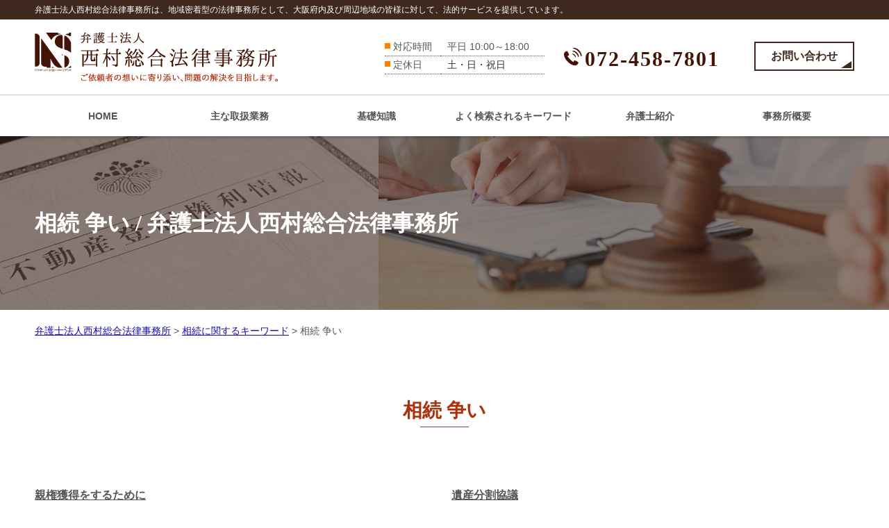

--- FILE ---
content_type: text/html; charset=UTF-8
request_url: https://nishimurasogo.net/%E7%9B%B8%E7%B6%9A%E3%81%AB%E9%96%A2%E3%81%99%E3%82%8B%E3%82%AD%E3%83%BC%E3%83%AF%E3%83%BC%E3%83%89/%E7%9B%B8%E7%B6%9A-%E4%BA%89%E3%81%84/
body_size: 82022
content:
<!doctype html>
<html lang="ja">
<head>
<!-- Google Tag Manager -->
<script>(function(w,d,s,l,i){w[l]=w[l]||[];w[l].push({'gtm.start':
new Date().getTime(),event:'gtm.js'});var f=d.getElementsByTagName(s)[0],
j=d.createElement(s),dl=l!='dataLayer'?'&l='+l:'';j.async=true;j.src=
'https://www.googletagmanager.com/gtm.js?id='+i+dl;f.parentNode.insertBefore(j,f);
})(window,document,'script','dataLayer','GTM-TDG2NJM');</script>
<!-- End Google Tag Manager -->
<meta charset="utf-8">
<meta http-equiv="X-UA-Compatible" content="IE=Edge, chrome=1">
<meta name="viewport" content="width=device-width, initial-scale=1.0">

<meta name="Keywords" content="" />
<meta name="Description" content="" />
<title>
相続 争い | 弁護士法人西村総合法律事務所</title>

<meta name="format-detection" content="telephone=no">
<link rel="stylesheet" href="https://nishimurasogo.net/common2/css/html5reset.css">
<link rel="stylesheet" href="https://nishimurasogo.net/common2/css/common.css">
<script src="https://nishimurasogo.net/common2/js/jquery-1.11.1.min.js"></script>
<script src="https://nishimurasogo.net/common2/js/jquery-migrate-1.2.1.min.js"></script>
<script src="https://nishimurasogo.net/common2/js/jquery.zrssfeed.js"></script>
<script src="https://nishimurasogo.net/common2/js/match_height.js"></script>
<script src="https://nishimurasogo.net/common2/js/script.js"></script>
<script src="https://nishimurasogo.net/common2/js/random.js"></script>
<script src="https://nishimurasogo.net/common2/js/header.js"></script>
<!-- Local CSS/JS -->
<link rel="stylesheet" href="https://nishimurasogo.net/common2/css/inquiry.css">
<script src="https://nishimurasogo.net/common2/js/inquiry.js"></script>

<!--[if lt IE 9]>
<link rel="stylesheet" href="https://nishimurasogo.net/common2/css/ie8fix.css">
<script src="https://nishimurasogo.net/common2/js/html5shiv.min.js"></script>
<script src="https://nishimurasogo.net/common2/js/respond.min.js"></script>
<![endif]-->

<!-- Debug>
<link rel="stylesheet" href="https://nishimurasogo.net/common2/css/w-flat_debug.css">
<script src="https://nishimurasogo.net/common2/js/w-flat_debug.js"></script>
<!enddebug-->

<link rel="stylesheet" href="https://nishimurasogo.net/wp-content/themes/nishimura/style.css">


	<style>
		.wpcf7-submit{
			display:none;
		}
		.recaptcha-btn{
			display:block;
		}
		.grecaptcha-badge { margin: 10px 0; }
	</style>
	<script type="text/javascript">
		var contactform = [];
		var checkIfCalled = true;
		var renderGoogleInvisibleRecaptchaFront = function() {
			// prevent form submit from enter key
			jQuery("input[name=_wpcf7]").attr("class","formid");
				jQuery('.wpcf7-form').on('keyup keypress', "input", function(e) {
				  var keyCode = e.keyCode || e.which;
				  if (keyCode === 13) {
					e.preventDefault();
					return false;
				  }
				});

			jQuery('.wpcf7-submit').each(function(index){

				var checkexclude = 0;
				var form = jQuery(this).closest('.wpcf7-form');
				var value = jQuery(form).find(".formid").val();
				// check form exclude from invisible recaptcha
								if(checkexclude == 0){
					// Hide the form orig submit button
					form.find('.wpcf7-submit').hide();

					// Fetch class and value of orig submit button
					btnClasses = form.find('.wpcf7-submit').attr('class');
					btnValue = form.find('.wpcf7-submit').attr('value');

					// Add custom button and recaptcha holder

					form.find('.wpcf7-submit').after('<input type="button" id="wpcf-custom-btn-'+index+'" class="'+btnClasses+'  recaptcha-btn recaptcha-btn-type-css" value="'+btnValue+'" title="'+btnValue+'" >');
					form.append('<div class="recaptcha-holder" id="recaptcha-holder-'+index+'"></div>');
					// Recaptcha rendenr from here
					var holderId = grecaptcha.render('recaptcha-holder-'+index,{
								'sitekey':'6Lc1w68ZAAAAAOzxV6zpOA61hFEdxU6ukGTpiJdw',
								'size': 'invisible',
								'badge' : 'inline', // possible values: bottomright, bottomleft, inline
								'callback' : function (recaptchaToken) {
									//console.log(recaptchaToken);
									var response=jQuery('#recaptcha-holder-'+index).find('.g-recaptcha-response').val();
									//console.log(response);
									//Remove old response and store new respone
									jQuery('#recaptcha-holder-'+index).parent().find(".respose_post").remove();
									jQuery('#recaptcha-holder-'+index).after('<input type="hidden" name="g-recaptcha-response"  value="'+response+'" class="respose_post">')
									grecaptcha.reset(holderId);

									if(typeof customCF7Validator !== 'undefined'){
										if(!customCF7Validator(form)){
											return;
										}
									}
									// Call default Validator function
									else if(contactFormDefaultValidator(form)){
										return;
									}
									else{
										// hide the custom button and show orig submit button again and submit the form
										jQuery('#wpcf-custom-btn-'+index).hide();
										form.find('input[type=submit]').show();
										form.find("input[type=submit]").click();
										form.find('input[type=submit]').hide();
										jQuery('#wpcf-custom-btn-'+index).attr('style','');
									}
								}
						},false);

					// action call when click on custom button
					jQuery('#wpcf-custom-btn-'+index).click(function(event){
						event.preventDefault();
						// Call custom validator function
						if(typeof customCF7Validator == 'function'){
							if(!customCF7Validator(form)){
								return false;
							}
						}
						// Call default Validator function
						else if(contactFormDefaultValidator(form)){
							return false;
						}
						else if(grecaptcha.getResponse(holderId) != ''){
							grecaptcha.reset(holderId);
						}
						else{
							// execute the recaptcha challenge
							grecaptcha.execute(holderId);
						}
					});
				}
			});
		}
	</script><script  src="https://www.google.com/recaptcha/api.js?onload=renderGoogleInvisibleRecaptchaFront&render=explicit" async defer></script><meta name='robots' content='max-image-preview:large' />
<script type="text/javascript">
window._wpemojiSettings = {"baseUrl":"https:\/\/s.w.org\/images\/core\/emoji\/14.0.0\/72x72\/","ext":".png","svgUrl":"https:\/\/s.w.org\/images\/core\/emoji\/14.0.0\/svg\/","svgExt":".svg","source":{"concatemoji":"https:\/\/nishimurasogo.net\/wp-includes\/js\/wp-emoji-release.min.js?ver=6.1.5"}};
/*! This file is auto-generated */
!function(e,a,t){var n,r,o,i=a.createElement("canvas"),p=i.getContext&&i.getContext("2d");function s(e,t){var a=String.fromCharCode,e=(p.clearRect(0,0,i.width,i.height),p.fillText(a.apply(this,e),0,0),i.toDataURL());return p.clearRect(0,0,i.width,i.height),p.fillText(a.apply(this,t),0,0),e===i.toDataURL()}function c(e){var t=a.createElement("script");t.src=e,t.defer=t.type="text/javascript",a.getElementsByTagName("head")[0].appendChild(t)}for(o=Array("flag","emoji"),t.supports={everything:!0,everythingExceptFlag:!0},r=0;r<o.length;r++)t.supports[o[r]]=function(e){if(p&&p.fillText)switch(p.textBaseline="top",p.font="600 32px Arial",e){case"flag":return s([127987,65039,8205,9895,65039],[127987,65039,8203,9895,65039])?!1:!s([55356,56826,55356,56819],[55356,56826,8203,55356,56819])&&!s([55356,57332,56128,56423,56128,56418,56128,56421,56128,56430,56128,56423,56128,56447],[55356,57332,8203,56128,56423,8203,56128,56418,8203,56128,56421,8203,56128,56430,8203,56128,56423,8203,56128,56447]);case"emoji":return!s([129777,127995,8205,129778,127999],[129777,127995,8203,129778,127999])}return!1}(o[r]),t.supports.everything=t.supports.everything&&t.supports[o[r]],"flag"!==o[r]&&(t.supports.everythingExceptFlag=t.supports.everythingExceptFlag&&t.supports[o[r]]);t.supports.everythingExceptFlag=t.supports.everythingExceptFlag&&!t.supports.flag,t.DOMReady=!1,t.readyCallback=function(){t.DOMReady=!0},t.supports.everything||(n=function(){t.readyCallback()},a.addEventListener?(a.addEventListener("DOMContentLoaded",n,!1),e.addEventListener("load",n,!1)):(e.attachEvent("onload",n),a.attachEvent("onreadystatechange",function(){"complete"===a.readyState&&t.readyCallback()})),(e=t.source||{}).concatemoji?c(e.concatemoji):e.wpemoji&&e.twemoji&&(c(e.twemoji),c(e.wpemoji)))}(window,document,window._wpemojiSettings);
</script>
<style type="text/css">
img.wp-smiley,
img.emoji {
	display: inline !important;
	border: none !important;
	box-shadow: none !important;
	height: 1em !important;
	width: 1em !important;
	margin: 0 0.07em !important;
	vertical-align: -0.1em !important;
	background: none !important;
	padding: 0 !important;
}
</style>
	<link rel='stylesheet' id='wp-block-library-css' href='https://nishimurasogo.net/wp-includes/css/dist/block-library/style.min.css?ver=6.1.5' type='text/css' media='all' />
<link rel='stylesheet' id='classic-theme-styles-css' href='https://nishimurasogo.net/wp-includes/css/classic-themes.min.css?ver=1' type='text/css' media='all' />
<style id='global-styles-inline-css' type='text/css'>
body{--wp--preset--color--black: #000000;--wp--preset--color--cyan-bluish-gray: #abb8c3;--wp--preset--color--white: #ffffff;--wp--preset--color--pale-pink: #f78da7;--wp--preset--color--vivid-red: #cf2e2e;--wp--preset--color--luminous-vivid-orange: #ff6900;--wp--preset--color--luminous-vivid-amber: #fcb900;--wp--preset--color--light-green-cyan: #7bdcb5;--wp--preset--color--vivid-green-cyan: #00d084;--wp--preset--color--pale-cyan-blue: #8ed1fc;--wp--preset--color--vivid-cyan-blue: #0693e3;--wp--preset--color--vivid-purple: #9b51e0;--wp--preset--gradient--vivid-cyan-blue-to-vivid-purple: linear-gradient(135deg,rgba(6,147,227,1) 0%,rgb(155,81,224) 100%);--wp--preset--gradient--light-green-cyan-to-vivid-green-cyan: linear-gradient(135deg,rgb(122,220,180) 0%,rgb(0,208,130) 100%);--wp--preset--gradient--luminous-vivid-amber-to-luminous-vivid-orange: linear-gradient(135deg,rgba(252,185,0,1) 0%,rgba(255,105,0,1) 100%);--wp--preset--gradient--luminous-vivid-orange-to-vivid-red: linear-gradient(135deg,rgba(255,105,0,1) 0%,rgb(207,46,46) 100%);--wp--preset--gradient--very-light-gray-to-cyan-bluish-gray: linear-gradient(135deg,rgb(238,238,238) 0%,rgb(169,184,195) 100%);--wp--preset--gradient--cool-to-warm-spectrum: linear-gradient(135deg,rgb(74,234,220) 0%,rgb(151,120,209) 20%,rgb(207,42,186) 40%,rgb(238,44,130) 60%,rgb(251,105,98) 80%,rgb(254,248,76) 100%);--wp--preset--gradient--blush-light-purple: linear-gradient(135deg,rgb(255,206,236) 0%,rgb(152,150,240) 100%);--wp--preset--gradient--blush-bordeaux: linear-gradient(135deg,rgb(254,205,165) 0%,rgb(254,45,45) 50%,rgb(107,0,62) 100%);--wp--preset--gradient--luminous-dusk: linear-gradient(135deg,rgb(255,203,112) 0%,rgb(199,81,192) 50%,rgb(65,88,208) 100%);--wp--preset--gradient--pale-ocean: linear-gradient(135deg,rgb(255,245,203) 0%,rgb(182,227,212) 50%,rgb(51,167,181) 100%);--wp--preset--gradient--electric-grass: linear-gradient(135deg,rgb(202,248,128) 0%,rgb(113,206,126) 100%);--wp--preset--gradient--midnight: linear-gradient(135deg,rgb(2,3,129) 0%,rgb(40,116,252) 100%);--wp--preset--duotone--dark-grayscale: url('#wp-duotone-dark-grayscale');--wp--preset--duotone--grayscale: url('#wp-duotone-grayscale');--wp--preset--duotone--purple-yellow: url('#wp-duotone-purple-yellow');--wp--preset--duotone--blue-red: url('#wp-duotone-blue-red');--wp--preset--duotone--midnight: url('#wp-duotone-midnight');--wp--preset--duotone--magenta-yellow: url('#wp-duotone-magenta-yellow');--wp--preset--duotone--purple-green: url('#wp-duotone-purple-green');--wp--preset--duotone--blue-orange: url('#wp-duotone-blue-orange');--wp--preset--font-size--small: 13px;--wp--preset--font-size--medium: 20px;--wp--preset--font-size--large: 36px;--wp--preset--font-size--x-large: 42px;--wp--preset--spacing--20: 0.44rem;--wp--preset--spacing--30: 0.67rem;--wp--preset--spacing--40: 1rem;--wp--preset--spacing--50: 1.5rem;--wp--preset--spacing--60: 2.25rem;--wp--preset--spacing--70: 3.38rem;--wp--preset--spacing--80: 5.06rem;}:where(.is-layout-flex){gap: 0.5em;}body .is-layout-flow > .alignleft{float: left;margin-inline-start: 0;margin-inline-end: 2em;}body .is-layout-flow > .alignright{float: right;margin-inline-start: 2em;margin-inline-end: 0;}body .is-layout-flow > .aligncenter{margin-left: auto !important;margin-right: auto !important;}body .is-layout-constrained > .alignleft{float: left;margin-inline-start: 0;margin-inline-end: 2em;}body .is-layout-constrained > .alignright{float: right;margin-inline-start: 2em;margin-inline-end: 0;}body .is-layout-constrained > .aligncenter{margin-left: auto !important;margin-right: auto !important;}body .is-layout-constrained > :where(:not(.alignleft):not(.alignright):not(.alignfull)){max-width: var(--wp--style--global--content-size);margin-left: auto !important;margin-right: auto !important;}body .is-layout-constrained > .alignwide{max-width: var(--wp--style--global--wide-size);}body .is-layout-flex{display: flex;}body .is-layout-flex{flex-wrap: wrap;align-items: center;}body .is-layout-flex > *{margin: 0;}:where(.wp-block-columns.is-layout-flex){gap: 2em;}.has-black-color{color: var(--wp--preset--color--black) !important;}.has-cyan-bluish-gray-color{color: var(--wp--preset--color--cyan-bluish-gray) !important;}.has-white-color{color: var(--wp--preset--color--white) !important;}.has-pale-pink-color{color: var(--wp--preset--color--pale-pink) !important;}.has-vivid-red-color{color: var(--wp--preset--color--vivid-red) !important;}.has-luminous-vivid-orange-color{color: var(--wp--preset--color--luminous-vivid-orange) !important;}.has-luminous-vivid-amber-color{color: var(--wp--preset--color--luminous-vivid-amber) !important;}.has-light-green-cyan-color{color: var(--wp--preset--color--light-green-cyan) !important;}.has-vivid-green-cyan-color{color: var(--wp--preset--color--vivid-green-cyan) !important;}.has-pale-cyan-blue-color{color: var(--wp--preset--color--pale-cyan-blue) !important;}.has-vivid-cyan-blue-color{color: var(--wp--preset--color--vivid-cyan-blue) !important;}.has-vivid-purple-color{color: var(--wp--preset--color--vivid-purple) !important;}.has-black-background-color{background-color: var(--wp--preset--color--black) !important;}.has-cyan-bluish-gray-background-color{background-color: var(--wp--preset--color--cyan-bluish-gray) !important;}.has-white-background-color{background-color: var(--wp--preset--color--white) !important;}.has-pale-pink-background-color{background-color: var(--wp--preset--color--pale-pink) !important;}.has-vivid-red-background-color{background-color: var(--wp--preset--color--vivid-red) !important;}.has-luminous-vivid-orange-background-color{background-color: var(--wp--preset--color--luminous-vivid-orange) !important;}.has-luminous-vivid-amber-background-color{background-color: var(--wp--preset--color--luminous-vivid-amber) !important;}.has-light-green-cyan-background-color{background-color: var(--wp--preset--color--light-green-cyan) !important;}.has-vivid-green-cyan-background-color{background-color: var(--wp--preset--color--vivid-green-cyan) !important;}.has-pale-cyan-blue-background-color{background-color: var(--wp--preset--color--pale-cyan-blue) !important;}.has-vivid-cyan-blue-background-color{background-color: var(--wp--preset--color--vivid-cyan-blue) !important;}.has-vivid-purple-background-color{background-color: var(--wp--preset--color--vivid-purple) !important;}.has-black-border-color{border-color: var(--wp--preset--color--black) !important;}.has-cyan-bluish-gray-border-color{border-color: var(--wp--preset--color--cyan-bluish-gray) !important;}.has-white-border-color{border-color: var(--wp--preset--color--white) !important;}.has-pale-pink-border-color{border-color: var(--wp--preset--color--pale-pink) !important;}.has-vivid-red-border-color{border-color: var(--wp--preset--color--vivid-red) !important;}.has-luminous-vivid-orange-border-color{border-color: var(--wp--preset--color--luminous-vivid-orange) !important;}.has-luminous-vivid-amber-border-color{border-color: var(--wp--preset--color--luminous-vivid-amber) !important;}.has-light-green-cyan-border-color{border-color: var(--wp--preset--color--light-green-cyan) !important;}.has-vivid-green-cyan-border-color{border-color: var(--wp--preset--color--vivid-green-cyan) !important;}.has-pale-cyan-blue-border-color{border-color: var(--wp--preset--color--pale-cyan-blue) !important;}.has-vivid-cyan-blue-border-color{border-color: var(--wp--preset--color--vivid-cyan-blue) !important;}.has-vivid-purple-border-color{border-color: var(--wp--preset--color--vivid-purple) !important;}.has-vivid-cyan-blue-to-vivid-purple-gradient-background{background: var(--wp--preset--gradient--vivid-cyan-blue-to-vivid-purple) !important;}.has-light-green-cyan-to-vivid-green-cyan-gradient-background{background: var(--wp--preset--gradient--light-green-cyan-to-vivid-green-cyan) !important;}.has-luminous-vivid-amber-to-luminous-vivid-orange-gradient-background{background: var(--wp--preset--gradient--luminous-vivid-amber-to-luminous-vivid-orange) !important;}.has-luminous-vivid-orange-to-vivid-red-gradient-background{background: var(--wp--preset--gradient--luminous-vivid-orange-to-vivid-red) !important;}.has-very-light-gray-to-cyan-bluish-gray-gradient-background{background: var(--wp--preset--gradient--very-light-gray-to-cyan-bluish-gray) !important;}.has-cool-to-warm-spectrum-gradient-background{background: var(--wp--preset--gradient--cool-to-warm-spectrum) !important;}.has-blush-light-purple-gradient-background{background: var(--wp--preset--gradient--blush-light-purple) !important;}.has-blush-bordeaux-gradient-background{background: var(--wp--preset--gradient--blush-bordeaux) !important;}.has-luminous-dusk-gradient-background{background: var(--wp--preset--gradient--luminous-dusk) !important;}.has-pale-ocean-gradient-background{background: var(--wp--preset--gradient--pale-ocean) !important;}.has-electric-grass-gradient-background{background: var(--wp--preset--gradient--electric-grass) !important;}.has-midnight-gradient-background{background: var(--wp--preset--gradient--midnight) !important;}.has-small-font-size{font-size: var(--wp--preset--font-size--small) !important;}.has-medium-font-size{font-size: var(--wp--preset--font-size--medium) !important;}.has-large-font-size{font-size: var(--wp--preset--font-size--large) !important;}.has-x-large-font-size{font-size: var(--wp--preset--font-size--x-large) !important;}
.wp-block-navigation a:where(:not(.wp-element-button)){color: inherit;}
:where(.wp-block-columns.is-layout-flex){gap: 2em;}
.wp-block-pullquote{font-size: 1.5em;line-height: 1.6;}
</style>
<link rel='stylesheet' id='contact-form-7-css' href='https://nishimurasogo.net/wp-content/plugins/contact-form-7/includes/css/styles.css?ver=5.7.3' type='text/css' media='all' />
<link rel='stylesheet' id='wp-pagenavi-css' href='https://nishimurasogo.net/wp-content/plugins/wp-pagenavi/pagenavi-css.css?ver=2.70' type='text/css' media='all' />
<script type='text/javascript' src='https://nishimurasogo.net/wp-includes/js/jquery/jquery.min.js?ver=3.6.1' id='jquery-core-js'></script>
<script type='text/javascript' src='https://nishimurasogo.net/wp-includes/js/jquery/jquery-migrate.min.js?ver=3.3.2' id='jquery-migrate-js'></script>
<script type='text/javascript' src='https://nishimurasogo.net/wp-content/plugins/cf7-invisible-recaptcha/js/cf7_invisible_recaptcha.js?ver=1.2.3' id='cf7_invisible_recaptcha_functions-js'></script>
<link rel="https://api.w.org/" href="https://nishimurasogo.net/wp-json/" /><link rel="alternate" type="application/json" href="https://nishimurasogo.net/wp-json/wp/v2/posts/846" /><link rel="EditURI" type="application/rsd+xml" title="RSD" href="https://nishimurasogo.net/xmlrpc.php?rsd" />
<link rel="wlwmanifest" type="application/wlwmanifest+xml" href="https://nishimurasogo.net/wp-includes/wlwmanifest.xml" />
<link rel="canonical" href="https://nishimurasogo.net/%e7%9b%b8%e7%b6%9a%e3%81%ab%e9%96%a2%e3%81%99%e3%82%8b%e3%82%ad%e3%83%bc%e3%83%af%e3%83%bc%e3%83%89/%e7%9b%b8%e7%b6%9a-%e4%ba%89%e3%81%84/" />
<link rel='shortlink' href='https://nishimurasogo.net/?p=846' />
<link rel="alternate" type="application/json+oembed" href="https://nishimurasogo.net/wp-json/oembed/1.0/embed?url=https%3A%2F%2Fnishimurasogo.net%2F%25e7%259b%25b8%25e7%25b6%259a%25e3%2581%25ab%25e9%2596%25a2%25e3%2581%2599%25e3%2582%258b%25e3%2582%25ad%25e3%2583%25bc%25e3%2583%25af%25e3%2583%25bc%25e3%2583%2589%2F%25e7%259b%25b8%25e7%25b6%259a-%25e4%25ba%2589%25e3%2581%2584%2F" />
<link rel="alternate" type="text/xml+oembed" href="https://nishimurasogo.net/wp-json/oembed/1.0/embed?url=https%3A%2F%2Fnishimurasogo.net%2F%25e7%259b%25b8%25e7%25b6%259a%25e3%2581%25ab%25e9%2596%25a2%25e3%2581%2599%25e3%2582%258b%25e3%2582%25ad%25e3%2583%25bc%25e3%2583%25af%25e3%2583%25bc%25e3%2583%2589%2F%25e7%259b%25b8%25e7%25b6%259a-%25e4%25ba%2589%25e3%2581%2584%2F&#038;format=xml" />
<script src='https://mediamaker-6.com/?dm=0259c1f7a209826a88154f2f767046a2&amp;action=load&amp;blogid=4&amp;siteid=1&amp;t=1979586344&amp;back=https%3A%2F%2Fnishimurasogo.net%2F%25E7%259B%25B8%25E7%25B6%259A%25E3%2581%25AB%25E9%2596%25A2%25E3%2581%2599%25E3%2582%258B%25E3%2582%25AD%25E3%2583%25BC%25E3%2583%25AF%25E3%2583%25BC%25E3%2583%2589%2F%25E7%259B%25B8%25E7%25B6%259A-%25E4%25BA%2589%25E3%2581%2584%2F' type='text/javascript'></script><style type="text/css">.recentcomments a{display:inline !important;padding:0 !important;margin:0 !important;}</style></head>

<body id="top">
<!-- Google Tag Manager (noscript) -->
<noscript><iframe src="https://www.googletagmanager.com/ns.html?id=GTM-TDG2NJM"
height="0" width="0" style="display:none;visibility:hidden"></iframe></noscript>
<!-- End Google Tag Manager (noscript) -->
<div id="container">
	<header id="header">
		<div class="lead">
			<h1>弁護士法人西村総合法律事務所は、地域密着型の法律事務所として、大阪府内及び周辺地域の皆様に対して、法的サービスを提供しています。</h1>
		</div>
		<div class="inr">
			<div class="logo fl">
				<a href="https://nishimurasogo.net"><img src="https://nishimurasogo.net/wp-content/themes/nishimura/img/logo.png" alt="弁護士法人西村総合法律事務所"></a>
			</div>
			<div id="contacts" class="fr">
				<dl class="fl">
					<dt>対応時間</dt>
					<dd>平日 10:00～18:00</dd>
					<dt>定休日</dt>
					<dd>土・日・祝日</dd>
				</dl>
				<a class="tel_link fl" href="tel:0724587801">072-458-7801</a>
				<a class="btn fl" href="https://nishimurasogo.net/inq/">お問い合わせ</a>
			</div>		
		</div>
		<div id="headnav" class="cfx">
			<nav id="gnav">
				<ul>
					<li><a href="https://nishimurasogo.net/#Ltop">HOME</a></li>
					<li><a href="https://nishimurasogo.net/#Lfield">主な取扱業務</a></li>
					<li><a href="https://nishimurasogo.net/#Lcaseexample">基礎知識</a></li>
					<li><a href="https://nishimurasogo.net/#Lkeyword">よく検索されるキーワード</a></li>
					<li><a href="https://nishimurasogo.net/#Lstaff">弁護士紹介</a></li>
					<li><a href="https://nishimurasogo.net/#Lcompany">事務所概要</a></li>
					<li class="close"><a href="#page">CLOSE</a></li>
				</ul>
			</nav>
		</div>
		<div id="sp_contacts">
			<a class="tel_link" href="tel:0724587801">072-458-7801</a>
			<dl>
				<dt>対応時間</dt>
				<dd>平日 10:00～18:00</dd>
				<dt>定休日</dt>
				<dd>土・日・祝日</dd>
			</dl>
		</div>
	</header>
	<!-- //header -->

 
	<div id="splash-under">
		<div class="inr">
			<div id="catch">
				<h2>相続 争い / 弁護士法人西村総合法律事務所</h2>
			</div>
		</div>
	</div>
<!-- //splash -->

<div class="pankz">
<!-- Breadcrumb NavXT 7.2.0 -->
<span property="itemListElement" typeof="ListItem"><a property="item" typeof="WebPage" title="Go to 弁護士法人西村総合法律事務所." href="https://nishimurasogo.net" class="home" ><span property="name">弁護士法人西村総合法律事務所</span></a><meta property="position" content="1"></span> &gt; <span property="itemListElement" typeof="ListItem"><a property="item" typeof="WebPage" title="Go to the 相続に関するキーワード category archives." href="https://nishimurasogo.net/%e7%9b%b8%e7%b6%9a%e3%81%ab%e9%96%a2%e3%81%99%e3%82%8b%e3%82%ad%e3%83%bc%e3%83%af%e3%83%bc%e3%83%89/" class="taxonomy category" ><span property="name">相続に関するキーワード</span></a><meta property="position" content="2"></span> &gt; <span class="post post-post current-item">相続 争い</span></div>

	<div id="contents" class="cfx">
		<div id="main">

			<div id="sec">
				<section id="detail" class="mfrm">
					<div class="inr">
						<article class="mbody cfx">



<header class="mhead"><h2>相続 争い</h2></header>
<article class="mbody cfx">

<ul class="post-list cfx"><li class="cfx"><a href="https://nishimurasogo.net/list/rikon-uwaki/%e8%a6%aa%e6%a8%a9%e7%8d%b2%e5%be%97%e3%82%92%e3%81%99%e3%82%8b%e3%81%9f%e3%82%81%e3%81%ab/">親権獲得をするために</a><p>親権を<mark>争い</mark>、離婚調停や離婚裁判になる際に重要視されるのは、子どもが安全かつ健康に過ごすことが可能で、子どもの生活環境の変化が少ないということです。子どもに暴力を振るわないようなことはもちろんですが、普段から子どもとどれだけコミュニケーションをとってきたか、ということも重要なファクターとしてみられるのです。また、中...</p></li><li><a href="https://nishimurasogo.net/list/souzoku/%e9%81%ba%e7%94%a3%e5%88%86%e5%89%b2%e5%8d%94%e8%ad%b0/">遺産分割協議</a><p><mark>相続</mark>人が複数いる場合、誰がどの程度財産を<mark>相続</mark>するかを、<mark>相続</mark>人で協議することになります。この協議を遺産分割協議と呼び、手続きを遺産分割と言います。 遺産分割は、原則どのような形で分割をするかは自由です。それぞれが実際に遺産を取得する方式のほか、<mark>相続</mark>人のうち１人が財産を取得し、その１人が他の<mark>相続</mark>人に代金を支払うなどの...</p></li><li><a href="https://nishimurasogo.net/list/souzoku/%e9%81%ba%e8%a8%80%e6%9b%b8/">遺言書</a><p>なお、自筆証書遺言は<mark>相続</mark>法改正により、<mark>相続</mark>財産の目録だけは自書しなくても良いことが認められました（目録の添付は必要です）。 公正証書遺言は、公証人に依頼して遺言書を作成する方式です。最も安全で確実な方式ということができます。要件は、証人２人以上の立ち会いがあること、遺言者が遺言の趣旨を公証人に口授すること、公証人...</p></li><li><a href="https://nishimurasogo.net/list/souzoku/%e7%9b%b8%e7%b6%9a%e6%94%be%e6%a3%84/">相続放棄</a><p><mark>相続</mark>放棄とは、<mark>相続</mark>開始後に<mark>相続</mark>の効果が生ずるのを拒否することです。家庭裁判所への申述が必要ですが、そこで<mark>相続</mark>放棄が認められると、「<mark>相続</mark>の放棄をしたものは、その<mark>相続</mark>に関しては、初めから<mark>相続</mark>人とならなかったもの」とみなされます(民法939条)。 初めから<mark>相続</mark>人とならなかったとみなされるため、他の<mark>相続</mark>人にも影響を及ぼす...</p></li><li><a href="https://nishimurasogo.net/list/souzoku/%e7%9b%b8%e7%b6%9a%e8%b2%a1%e7%94%a3%e3%81%ae%e8%aa%bf%e6%9f%bb/">相続財産の調査</a><p><mark>相続</mark>が決定したら、何が<mark>相続</mark>財産に当たるのかを調査し、その上でその<mark>相続</mark>財産の価額を決定する必要があります。<mark>相続</mark>放棄をする場合には必要ありませんが、単純承認のみならず、限定承認でも必要です。<mark>相続</mark>財産は多岐に渡りますが、一般に問題になるのは現金及び預貯金と、不動産です。 まず、現金や預貯金などについては、金額がそのまま...</p></li><li><a href="https://nishimurasogo.net/list/souzoku/%e7%9b%b8%e7%b6%9a%e4%ba%ba%e3%81%ae%e8%aa%bf%e6%9f%bb/">相続人の調査</a><p>遺産分割を行うには、誰が<mark>相続</mark>人であるかをまず確定しなければなりません。例え全ての財産が遺言で第三者に贈与されていたとしても、遺留分について遺留分減殺請求権を行使するには、やはり<mark>相続</mark>人を確定する必要があります。その際に必要となっているのが、戸籍となります。 日本の民法上、<mark>相続</mark>人は被<mark>相続</mark>人の意思で全て決まるのではなく...</p></li><li><a href="https://nishimurasogo.net/list/souzoku/%e7%9b%b8%e7%b6%9a%e9%96%8b%e5%a7%8b%e3%81%8b%e3%82%89%e7%94%b3%e5%91%8a%e3%81%be%e3%81%a7%e3%81%ae%e6%b5%81%e3%82%8c/">相続開始から申告までの流れ</a><p>被<mark>相続</mark>人が死亡すると<mark>相続</mark>が開始しますが、その手続きは煩雑であり、以下のような流れで行われます。 まず、七日以内に死亡届を市区町村に提出せねばなりません。これは必ず行われます。次に、遺言書を確認します。ない場合には省略されます。そして、<mark>相続</mark>人が誰なのかを確定させ、<mark>相続</mark>財産にどのようなものがあるかを明らかにします。</p></li><li><a href="https://nishimurasogo.net/list/koutsujiko/%e4%ba%ba%e8%ba%ab%e4%ba%8b%e6%95%85/">人身事故</a><p>一般的な<mark>争い</mark>ごとの場合は、被害内容として加害者に過失や故意があったことを立証する責任が被害者にあるとされていますから、まったく逆の考え方と言えます。これにより、交通事故の被害者は損害賠償請求を行う際の負担が大きく軽減され、救済されやすくなるのです。「運行供用者責任」とは、自動車を実質的に支配する立場にあった人にも...</p></li></ul>
<div class="paging">
    <div class="prev"><a href="https://nishimurasogo.net/%e7%9b%b8%e7%b6%9a%e3%81%ab%e9%96%a2%e3%81%99%e3%82%8b%e3%82%ad%e3%83%bc%e3%83%af%e3%83%bc%e3%83%89/%e7%9b%b8%e7%b6%9a-%e5%bc%81%e8%ad%b7%e5%a3%ab-%e3%83%a1%e3%83%aa%e3%83%83%e3%83%88/" rel="next">« 相続 弁護士 メリット</a></div>
    <div class="next"><a href="https://nishimurasogo.net/%e7%9b%b8%e7%b6%9a%e3%81%ab%e9%96%a2%e3%81%99%e3%82%8b%e3%82%ad%e3%83%bc%e3%83%af%e3%83%bc%e3%83%89/%e9%81%ba%e7%94%a3%e5%88%86%e5%89%b2%e5%8d%94%e8%ad%b0-%e8%a8%bc%e6%98%8e%e6%9b%b8/" rel="prev">遺産分割協議 証明書 »</a></div>
</div>
<div class="paging">
    <div class="back"><a href="https://nishimurasogo.net/%e7%9b%b8%e7%b6%9a%e3%81%ab%e9%96%a2%e3%81%99%e3%82%8b%e3%82%ad%e3%83%bc%e3%83%af%e3%83%bc%e3%83%89">一覧に戻る</a></div>
</div>

</article>



					</article>
				</div>
			</section>
		</div>


			<section id="caseexample" class="mfrm">
				<div class="bg">
					<div class="inr">
						<header class="mhead knowledge"><h2>弁護士法人西村総合法律事務所が提供する基礎知識</h2></header>
						<article class="mbody cfx">
							<ul class="cfx" randomdisplay="6">
<li>
<a href="https://nishimurasogo.net/rikon-uwaki/%e5%a9%9a%e5%a7%bb%e8%b2%bb%e7%94%a8%e5%88%86%e6%8b%85%e8%ab%8b%e6%b1%82/"><img width="90" height="90" src="https://nishimurasogo.net/wp-content/uploads/sites/4/2019/08/image-91.jpg" class="attachment-thumbnail size-thumbnail wp-post-image" alt="" decoding="async" loading="lazy" /><h3>婚姻費用分担請求</h3></a>
<p>
「離婚を検討して別居中だが、経済的に苦しい状況が続いている」「友人から別居中の相手への婚姻費用分担請求を勧められたが、よ...</p>
</li>
  					
<li>
<a href="https://nishimurasogo.net/souzoku/%e6%88%90%e5%b9%b4%e5%be%8c%e8%a6%8b%e5%88%b6%e5%ba%a6%e3%81%ae%e3%83%a1%e3%83%aa%e3%83%83%e3%83%88%e3%83%bb%e3%83%87%e3%83%a1%e3%83%aa%e3%83%83%e3%83%88/"><img width="90" height="90" src="https://nishimurasogo.net/wp-content/uploads/sites/4/2019/08/image-5-2.jpg" class="attachment-thumbnail size-thumbnail wp-post-image" alt="" decoding="async" loading="lazy" /><h3>成年後見制度のメリット・...</h3></a>
<p>
■成年後見制度成年後見制度とは、本人の判断能力が不十分となった場合に、本人、配偶者、四親等以内の親族、検察官等の請求によ...</p>
</li>
  					
<li>
<a href="https://nishimurasogo.net/koutsujiko/%e5%be%8c%e9%81%ba%e9%9a%9c%e5%ae%b3/"><img width="90" height="90" src="https://nishimurasogo.net/wp-content/uploads/sites/4/2019/08/image-3.jpg" class="attachment-thumbnail size-thumbnail wp-post-image" alt="" decoding="async" loading="lazy" /><h3>後遺障害</h3></a>
<p>
「交通事故で怪我をしてしまい、後遺症が残ってしまうかもしれない」「後遺障害についても十分に損害賠償をしてもらうには、どう...</p>
</li>
  					
<li>
<a href="https://nishimurasogo.net/koutsujiko/%e9%ab%98%e6%ac%a1%e8%84%b3%e6%a9%9f%e8%83%bd%e9%9a%9c%e5%ae%b3%e3%81%ae%e7%97%87%e7%8a%b6%e3%82%84%e7%ad%89%e7%b4%9a%e8%aa%8d%e5%ae%9a%e5%9f%ba%e6%ba%96/"><img width="90" height="90" src="https://nishimurasogo.net/wp-content/uploads/sites/4/2019/08/image-7.jpg" class="attachment-thumbnail size-thumbnail wp-post-image" alt="" decoding="async" loading="lazy" /><h3>高次脳機能障害の症状や等...</h3></a>
<p>
■高次脳機能障害とは高次脳機能障害とは、様々な定義がありますが、脳損傷を原因として生じる日常生活や社会生活を送ることが困...</p>
</li>
  					
<li>
<a href="https://nishimurasogo.net/koutsujiko/%e7%a4%ba%e8%ab%87%e4%ba%a4%e6%b8%89/"><img width="90" height="90" src="https://nishimurasogo.net/wp-content/uploads/sites/4/2019/08/image-t-27.jpg" class="attachment-thumbnail size-thumbnail wp-post-image" alt="" decoding="async" loading="lazy" /><h3>示談交渉</h3></a>
<p>
「交通事故の加害者側の保険会社から示談金額を提示されたが、少ないか判断できない」「交通事故の示談交渉で不利にならないため...</p>
</li>
  					
<li>
<a href="https://nishimurasogo.net/koutsujiko/%e6%85%b0%e8%ac%9d%e6%96%99%e3%83%bb%e6%90%8d%e5%ae%b3%e8%b3%a0%e5%84%9f/"><img width="90" height="90" src="https://nishimurasogo.net/wp-content/uploads/sites/4/2019/08/image-108.jpg" class="attachment-thumbnail size-thumbnail wp-post-image" alt="" decoding="async" loading="lazy" /><h3>慰謝料・損害賠償</h3></a>
<p>
「交通事故の慰謝料を提示されたが、少ないと思うので増額したい」「交通事故の損害賠償っていったいどのようなものを請求できる...</p>
</li>
  					
<li>
<a href="https://nishimurasogo.net/rikon-uwaki/%e3%80%90%e9%9b%a2%e5%a9%9a%e8%a3%81%e5%88%a4%e3%81%ae%e5%9f%ba%e7%a4%8e%e7%9f%a5%e8%ad%98%e3%80%91%e6%b5%81%e3%82%8c%e3%82%84%e8%b2%bb%e7%94%a8%e3%80%81%e5%bc%81%e8%ad%b7%e5%a3%ab%e3%81%ab%e4%be%9d/"><img width="90" height="90" src="https://nishimurasogo.net/wp-content/uploads/sites/4/2019/08/image-141.jpg" class="attachment-thumbnail size-thumbnail wp-post-image" alt="" decoding="async" loading="lazy" /><h3>【離婚裁判の基礎知識】流...</h3></a>
<p>
離婚の方法には、大きく離婚協議、離婚調停、離婚裁判の３つの種類があります。多くの方が協議や調停段階で離婚に至りますが、中...</p>
</li>
  					
<li>
<a href="https://nishimurasogo.net/rikon-uwaki/%e8%a6%aa%e6%a8%a9%e3%81%a8%e9%a4%8a%e8%82%b2%e8%b2%bb/"><img width="90" height="90" src="https://nishimurasogo.net/wp-content/uploads/sites/4/2019/08/image-111.jpg" class="attachment-thumbnail size-thumbnail wp-post-image" alt="" decoding="async" loading="lazy" /><h3>親権と養育費</h3></a>
<p>
「子どもがいるなかで離婚を考えているが、まだ親権についてよく理解できていない」「子どもが大学進学を目指しているが、離婚後...</p>
</li>
  					
<li>
<a href="https://nishimurasogo.net/koutsujiko/%e9%81%8e%e5%a4%b1%e5%89%b2%e5%90%88%e3%81%af%e3%81%a9%e3%81%86%e3%82%84%e3%81%a3%e3%81%a6%e6%b1%ba%e3%81%be%e3%82%8b%e3%81%ae%e3%81%8b/"><img width="90" height="90" src="https://nishimurasogo.net/wp-content/uploads/sites/4/2019/08/image-85.jpg" class="attachment-thumbnail size-thumbnail wp-post-image" alt="" decoding="async" loading="lazy" /><h3>過失割合はどうやって決ま...</h3></a>
<p>
交通事故においては被害者にも信号無視、前方不注視などの過失がある場合があります。そのような場合に裁判所は被害者側の過失を...</p>
</li>
  					
<li>
<a href="https://nishimurasogo.net/saimu-seiri/%e7%94%9f%e6%b4%bb%e4%bf%9d%e8%ad%b7%e5%8f%97%e7%b5%a6%e4%b8%ad%e3%81%ab%e8%87%aa%e5%b7%b1%e7%a0%b4%e7%94%a3%e3%81%af%e3%81%a7%e3%81%8d%e3%82%8b%ef%bc%9f/"><img width="90" height="90" src="https://nishimurasogo.net/wp-content/uploads/sites/4/2019/08/souzoku-image-29.jpg" class="attachment-thumbnail size-thumbnail wp-post-image" alt="" decoding="async" loading="lazy" /><h3>生活保護受給中に自己破産...</h3></a>
<p>
生活保護を受給している場合には、その受給金の中から借金の返済をすることはできません。そのため、債務整理を検討する場合には...</p>
</li>
  					
							</ul>
						</article>
					</div>
				</div>
			</section>
			<section id="keyword" class="mfrm">
				<div class="bg">
					<div class="inr">
						<header class="mhead keyword"><h2>よく検索されるキーワード</h2></header>
						<article class="mbody cfx">
							<div class="search_category">
								<h3>交通事故に関するキーワード</h3>
								
                                <ul>
                                    <li>
                                        <a href="https://nishimurasogo.net/%e4%ba%a4%e9%80%9a%e4%ba%8b%e6%95%85%e3%81%ab%e9%96%a2%e3%81%99%e3%82%8b%e3%82%ad%e3%83%bc%e3%83%af%e3%83%bc%e3%83%89/%e8%87%aa%e8%b3%a0%e8%b2%ac-%e4%bf%9d%e9%99%ba%e8%ab%8b%e6%b1%82/">自賠責 保険請求</a>
                                    </li>
                                    <li>
                                        <a href="https://nishimurasogo.net/%e4%ba%a4%e9%80%9a%e4%ba%8b%e6%95%85%e3%81%ab%e9%96%a2%e3%81%99%e3%82%8b%e3%82%ad%e3%83%bc%e3%83%af%e3%83%bc%e3%83%89/%e3%83%90%e3%82%a4%e3%82%af-%e4%ba%8b%e6%95%85-%e9%81%8e%e5%a4%b1%e5%89%b2%e5%90%88/">バイク 事故 過失割合</a>
                                    </li>
                                    <li>
                                        <a href="https://nishimurasogo.net/%e4%ba%a4%e9%80%9a%e4%ba%8b%e6%95%85%e3%81%ab%e9%96%a2%e3%81%99%e3%82%8b%e3%82%ad%e3%83%bc%e3%83%af%e3%83%bc%e3%83%89/%e5%be%8c%e9%81%ba%e9%9a%9c%e5%ae%b3-%e9%ab%98%e6%ac%a1%e8%84%b3%e6%a9%9f%e8%83%bd%e9%9a%9c%e5%ae%b3/">後遺障害 高次脳機能障害</a>
                                    </li>
                                    <li>
                                        <a href="https://nishimurasogo.net/%e4%ba%a4%e9%80%9a%e4%ba%8b%e6%95%85%e3%81%ab%e9%96%a2%e3%81%99%e3%82%8b%e3%82%ad%e3%83%bc%e3%83%af%e3%83%bc%e3%83%89/%e5%be%8c%e9%81%ba%e9%9a%9c%e5%ae%b3-%e7%ad%89%e7%b4%9a/">後遺障害 等級</a>
                                    </li>
                                    <li>
                                        <a href="https://nishimurasogo.net/%e4%ba%a4%e9%80%9a%e4%ba%8b%e6%95%85%e3%81%ab%e9%96%a2%e3%81%99%e3%82%8b%e3%82%ad%e3%83%bc%e3%83%af%e3%83%bc%e3%83%89/%e8%bf%bd%e7%aa%81%e4%ba%8b%e6%95%85-%e6%85%b0%e8%ac%9d%e6%96%99-%e7%9b%b8%e5%a0%b4/">追突事故 慰謝料 相場</a>
                                    </li>
                                    <li>
                                        <a href="https://nishimurasogo.net/%e4%ba%a4%e9%80%9a%e4%ba%8b%e6%95%85%e3%81%ab%e9%96%a2%e3%81%99%e3%82%8b%e3%82%ad%e3%83%bc%e3%83%af%e3%83%bc%e3%83%89/%e4%ba%ba%e8%ba%ab%e4%ba%8b%e6%95%85-%e4%bf%9d%e9%99%ba/">人身事故 保険</a>
                                    </li>
                                    <li>
                                        <a href="https://nishimurasogo.net/%e4%ba%a4%e9%80%9a%e4%ba%8b%e6%95%85%e3%81%ab%e9%96%a2%e3%81%99%e3%82%8b%e3%82%ad%e3%83%bc%e3%83%af%e3%83%bc%e3%83%89/%e8%87%aa%e8%b3%a0%e6%b3%95-%e9%81%a9%e7%94%a8/">自賠法 適用</a>
                                    </li>
                                    <li>
                                        <a href="https://nishimurasogo.net/%e4%ba%a4%e9%80%9a%e4%ba%8b%e6%95%85%e3%81%ab%e9%96%a2%e3%81%99%e3%82%8b%e3%82%ad%e3%83%bc%e3%83%af%e3%83%bc%e3%83%89/%e9%a0%9a%e6%a4%8e%e6%90%8d%e5%82%b7-%e5%be%8c%e9%81%ba%e7%97%87/">頚椎損傷 後遺症</a>
                                    </li>
                                    <li>
                                        <a href="https://nishimurasogo.net/%e4%ba%a4%e9%80%9a%e4%ba%8b%e6%95%85%e3%81%ab%e9%96%a2%e3%81%99%e3%82%8b%e3%82%ad%e3%83%bc%e3%83%af%e3%83%bc%e3%83%89/%e8%87%aa%e5%8b%95%e9%81%8b%e8%bb%a2-%e6%ad%bb%e4%ba%a1%e4%ba%8b%e6%95%85/">自動運転 死亡事故</a>
                                    </li>
                                    <li>
                                        <a href="https://nishimurasogo.net/%e4%ba%a4%e9%80%9a%e4%ba%8b%e6%95%85%e3%81%ab%e9%96%a2%e3%81%99%e3%82%8b%e3%82%ad%e3%83%bc%e3%83%af%e3%83%bc%e3%83%89/%e8%87%aa%e8%b3%a0%e8%b2%ac-%e4%bf%9d%e9%99%ba%e9%87%91-%e8%a8%88%e7%ae%97/">自賠責 保険金 計算</a>
                                    </li>
                                    <li>
                                        <a href="https://nishimurasogo.net/%e4%ba%a4%e9%80%9a%e4%ba%8b%e6%95%85%e3%81%ab%e9%96%a2%e3%81%99%e3%82%8b%e3%82%ad%e3%83%bc%e3%83%af%e3%83%bc%e3%83%89/%e8%87%aa%e8%bb%a2%e8%bb%8a-%e9%a3%9b%e3%81%b3%e5%87%ba%e3%81%97-%e4%ba%8b%e6%95%85/">自転車 飛び出し 事故</a>
                                    </li>
                                    <li>
                                        <a href="https://nishimurasogo.net/%e4%ba%a4%e9%80%9a%e4%ba%8b%e6%95%85%e3%81%ab%e9%96%a2%e3%81%99%e3%82%8b%e3%82%ad%e3%83%bc%e3%83%af%e3%83%bc%e3%83%89/%e4%ba%a4%e9%80%9a%e4%ba%8b%e6%95%85-%e5%8a%a0%e5%ae%b3%e8%80%85-%e3%81%9d%e3%81%ae%e5%be%8c/">交通事故 加害者 その後</a>
                                    </li>
                                    <li>
                                        <a href="https://nishimurasogo.net/%e4%ba%a4%e9%80%9a%e4%ba%8b%e6%95%85%e3%81%ab%e9%96%a2%e3%81%99%e3%82%8b%e3%82%ad%e3%83%bc%e3%83%af%e3%83%bc%e3%83%89/%e5%be%8c%e9%81%ba%e9%9a%9c%e5%ae%b3-%e8%aa%8d%e5%ae%9a-%e6%9c%9f%e9%96%93/">後遺障害 認定 期間</a>
                                    </li>
                                    <li>
                                        <a href="https://nishimurasogo.net/%e4%ba%a4%e9%80%9a%e4%ba%8b%e6%95%85%e3%81%ab%e9%96%a2%e3%81%99%e3%82%8b%e3%82%ad%e3%83%bc%e3%83%af%e3%83%bc%e3%83%89/%e7%89%a9%e6%90%8d%e4%ba%8b%e6%95%85-%e4%ba%ba%e8%ba%ab%e5%88%87%e3%82%8a%e6%9b%bf%e3%81%88/">物損事故 人身切り替え</a>
                                    </li>
                                    <li>
                                        <a href="https://nishimurasogo.net/%e4%ba%a4%e9%80%9a%e4%ba%8b%e6%95%85%e3%81%ab%e9%96%a2%e3%81%99%e3%82%8b%e3%82%ad%e3%83%bc%e3%83%af%e3%83%bc%e3%83%89/%e4%ba%a4%e5%b7%ae%e7%82%b9-%e4%ba%8b%e6%95%85-%e9%81%8e%e5%a4%b1%e5%89%b2%e5%90%88/">交差点 事故 過失割合</a>
                                    </li>
                                    <li>
                                        <a href="https://nishimurasogo.net/%e4%ba%a4%e9%80%9a%e4%ba%8b%e6%95%85%e3%81%ab%e9%96%a2%e3%81%99%e3%82%8b%e3%82%ad%e3%83%bc%e3%83%af%e3%83%bc%e3%83%89/%e8%87%aa%e8%bb%a2%e8%bb%8a-%e6%ad%bb%e4%ba%a1%e4%ba%8b%e6%95%85/">自転車 死亡事故</a>
                                    </li>
                                    <li>
                                        <a href="https://nishimurasogo.net/%e4%ba%a4%e9%80%9a%e4%ba%8b%e6%95%85%e3%81%ab%e9%96%a2%e3%81%99%e3%82%8b%e3%82%ad%e3%83%bc%e3%83%af%e3%83%bc%e3%83%89/%e7%89%a9%e6%90%8d%e4%ba%8b%e6%95%85-%e6%85%b0%e8%ac%9d%e6%96%99/">物損事故 慰謝料</a>
                                    </li>
                                    <li>
                                        <a href="https://nishimurasogo.net/%e4%ba%a4%e9%80%9a%e4%ba%8b%e6%95%85%e3%81%ab%e9%96%a2%e3%81%99%e3%82%8b%e3%82%ad%e3%83%bc%e3%83%af%e3%83%bc%e3%83%89/%e4%ba%a4%e9%80%9a%e4%ba%8b%e6%95%85-%e4%bc%91%e6%a5%ad%e6%90%8d%e5%ae%b3/">交通事故 休業損害</a>
                                    </li>
                                    <li>
                                        <a href="https://nishimurasogo.net/%e4%ba%a4%e9%80%9a%e4%ba%8b%e6%95%85%e3%81%ab%e9%96%a2%e3%81%99%e3%82%8b%e3%82%ad%e3%83%bc%e3%83%af%e3%83%bc%e3%83%89/%e4%ba%a4%e9%80%9a%e4%ba%8b%e6%95%85-%e5%be%8c%e9%81%ba%e7%97%87/">交通事故 後遺症</a>
                                    </li>
                                    <li>
                                        <a href="https://nishimurasogo.net/%e4%ba%a4%e9%80%9a%e4%ba%8b%e6%95%85%e3%81%ab%e9%96%a2%e3%81%99%e3%82%8b%e3%82%ad%e3%83%bc%e3%83%af%e3%83%bc%e3%83%89/%e4%ba%ba%e8%ba%ab%e4%ba%8b%e6%95%85-%e7%a4%ba%e8%ab%87/">人身事故 示談</a>
                                    </li>
                                </ul>
							</div>
							<div class="search_category">
								<h3>相続に関するキーワード</h3>
								
                                <ul>
                                    <li>
                                        <a href="https://nishimurasogo.net/%e7%9b%b8%e7%b6%9a%e3%81%ab%e9%96%a2%e3%81%99%e3%82%8b%e3%82%ad%e3%83%bc%e3%83%af%e3%83%bc%e3%83%89/%e7%9b%b8%e7%b6%9a-%e5%ad%ab/">相続 孫</a>
                                    </li>
                                    <li>
                                        <a href="https://nishimurasogo.net/%e7%9b%b8%e7%b6%9a%e3%81%ab%e9%96%a2%e3%81%99%e3%82%8b%e3%82%ad%e3%83%bc%e3%83%af%e3%83%bc%e3%83%89/%e9%81%ba%e7%95%99%e5%88%86-%e8%a8%88%e7%ae%97/">遺留分 計算</a>
                                    </li>
                                    <li>
                                        <a href="https://nishimurasogo.net/%e7%9b%b8%e7%b6%9a%e3%81%ab%e9%96%a2%e3%81%99%e3%82%8b%e3%82%ad%e3%83%bc%e3%83%af%e3%83%bc%e3%83%89/%e9%81%ba%e8%a8%80%e6%9b%b8-%e7%a8%ae%e9%a1%9e/">遺言書 種類</a>
                                    </li>
                                    <li>
                                        <a href="https://nishimurasogo.net/%e7%9b%b8%e7%b6%9a%e3%81%ab%e9%96%a2%e3%81%99%e3%82%8b%e3%82%ad%e3%83%bc%e3%83%af%e3%83%bc%e3%83%89/%e7%9b%b8%e7%b6%9a%e4%ba%ba-%e8%a1%8c%e6%96%b9%e4%b8%8d%e6%98%8e/">相続人 行方不明</a>
                                    </li>
                                    <li>
                                        <a href="https://nishimurasogo.net/%e7%9b%b8%e7%b6%9a%e3%81%ab%e9%96%a2%e3%81%99%e3%82%8b%e3%82%ad%e3%83%bc%e3%83%af%e3%83%bc%e3%83%89/%e7%9b%b8%e7%b6%9a%e6%94%be%e6%a3%84-%e9%81%ba%e6%97%8f%e5%b9%b4%e9%87%91/">相続放棄 遺族年金</a>
                                    </li>
                                    <li>
                                        <a href="https://nishimurasogo.net/%e7%9b%b8%e7%b6%9a%e3%81%ab%e9%96%a2%e3%81%99%e3%82%8b%e3%82%ad%e3%83%bc%e3%83%af%e3%83%bc%e3%83%89/%e8%87%aa%e7%ad%86%e8%a8%bc%e6%9b%b8%e9%81%ba%e8%a8%80-%e8%87%aa%e6%9b%b8/">自筆証書遺言 自書</a>
                                    </li>
                                    <li>
                                        <a href="https://nishimurasogo.net/%e7%9b%b8%e7%b6%9a%e3%81%ab%e9%96%a2%e3%81%99%e3%82%8b%e3%82%ad%e3%83%bc%e3%83%af%e3%83%bc%e3%83%89/%e7%9b%b8%e7%b6%9a-%e5%80%9f%e9%87%91/">相続 借金</a>
                                    </li>
                                    <li>
                                        <a href="https://nishimurasogo.net/%e7%9b%b8%e7%b6%9a%e3%81%ab%e9%96%a2%e3%81%99%e3%82%8b%e3%82%ad%e3%83%bc%e3%83%af%e3%83%bc%e3%83%89/%e9%81%ba%e7%95%99%e5%88%86%e8%ab%8b%e6%b1%82-%e6%9c%9f%e9%99%90/">遺留分請求 期限</a>
                                    </li>
                                    <li>
                                        <a href="https://nishimurasogo.net/%e7%9b%b8%e7%b6%9a%e3%81%ab%e9%96%a2%e3%81%99%e3%82%8b%e3%82%ad%e3%83%bc%e3%83%af%e3%83%bc%e3%83%89/%e9%81%ba%e8%a8%80%e6%9b%b8-%e9%96%8b%e5%b0%81/">遺言書 開封</a>
                                    </li>
                                    <li>
                                        <a href="https://nishimurasogo.net/%e7%9b%b8%e7%b6%9a%e3%81%ab%e9%96%a2%e3%81%99%e3%82%8b%e3%82%ad%e3%83%bc%e3%83%af%e3%83%bc%e3%83%89/%e7%94%9f%e5%89%8d%e8%b4%88%e4%b8%8e-%e9%81%ba%e7%95%99%e5%88%86/">生前贈与 遺留分</a>
                                    </li>
                                    <li>
                                        <a href="https://nishimurasogo.net/%e7%9b%b8%e7%b6%9a%e3%81%ab%e9%96%a2%e3%81%99%e3%82%8b%e3%82%ad%e3%83%bc%e3%83%af%e3%83%bc%e3%83%89/%e4%b8%8d%e5%8b%95%e7%94%a3-%e5%90%8d%e7%be%a9-%e5%a4%89%e6%9b%b4/">不動産 名義 変更</a>
                                    </li>
                                    <li>
                                        <a href="https://nishimurasogo.net/%e7%9b%b8%e7%b6%9a%e3%81%ab%e9%96%a2%e3%81%99%e3%82%8b%e3%82%ad%e3%83%bc%e3%83%af%e3%83%bc%e3%83%89/%e9%81%ba%e7%95%99%e5%88%86-%e6%a8%a9%e5%88%a9%e8%80%85/">遺留分 権利者</a>
                                    </li>
                                    <li>
                                        <a href="https://nishimurasogo.net/%e7%9b%b8%e7%b6%9a%e3%81%ab%e9%96%a2%e3%81%99%e3%82%8b%e3%82%ad%e3%83%bc%e3%83%af%e3%83%bc%e3%83%89/%e8%87%aa%e7%ad%86%e8%a8%bc%e6%9b%b8%e9%81%ba%e8%a8%80-%e6%a4%9c%e8%aa%8d/">自筆証書遺言 検認</a>
                                    </li>
                                    <li>
                                        <a href="https://nishimurasogo.net/%e7%9b%b8%e7%b6%9a%e3%81%ab%e9%96%a2%e3%81%99%e3%82%8b%e3%82%ad%e3%83%bc%e3%83%af%e3%83%bc%e3%83%89/%e9%81%ba%e7%95%99%e5%88%86-%e6%b8%9b%e6%ae%ba%e8%ab%8b%e6%b1%82/">遺留分 減殺請求</a>
                                    </li>
                                    <li>
                                        <a href="https://nishimurasogo.net/%e7%9b%b8%e7%b6%9a%e3%81%ab%e9%96%a2%e3%81%99%e3%82%8b%e3%82%ad%e3%83%bc%e3%83%af%e3%83%bc%e3%83%89/%e9%81%ba%e7%95%99%e5%88%86-%e5%89%b2%e5%90%88/">遺留分 割合</a>
                                    </li>
                                    <li>
                                        <a href="https://nishimurasogo.net/%e7%9b%b8%e7%b6%9a%e3%81%ab%e9%96%a2%e3%81%99%e3%82%8b%e3%82%ad%e3%83%bc%e3%83%af%e3%83%bc%e3%83%89/%e9%a0%90%e9%87%91-%e7%9b%b8%e7%b6%9a/">預金 相続</a>
                                    </li>
                                    <li>
                                        <a href="https://nishimurasogo.net/%e7%9b%b8%e7%b6%9a%e3%81%ab%e9%96%a2%e3%81%99%e3%82%8b%e3%82%ad%e3%83%bc%e3%83%af%e3%83%bc%e3%83%89/%e7%9b%b8%e7%b6%9a-%e5%bc%81%e8%ad%b7%e5%a3%ab-%e3%83%a1%e3%83%aa%e3%83%83%e3%83%88/">相続 弁護士 メリット</a>
                                    </li>
                                    <li>
                                        <a href="https://nishimurasogo.net/%e7%9b%b8%e7%b6%9a%e3%81%ab%e9%96%a2%e3%81%99%e3%82%8b%e3%82%ad%e3%83%bc%e3%83%af%e3%83%bc%e3%83%89/%e7%9b%b8%e7%b6%9a-%e6%ac%a0%e6%a0%bc/">相続 欠格</a>
                                    </li>
                                    <li>
                                        <a href="https://nishimurasogo.net/%e7%9b%b8%e7%b6%9a%e3%81%ab%e9%96%a2%e3%81%99%e3%82%8b%e3%82%ad%e3%83%bc%e3%83%af%e3%83%bc%e3%83%89/%e5%80%9f%e9%87%91-%e7%9b%b8%e7%b6%9a%e6%94%be%e6%a3%84/">借金 相続放棄</a>
                                    </li>
                                    <li>
                                        <a href="https://nishimurasogo.net/%e7%9b%b8%e7%b6%9a%e3%81%ab%e9%96%a2%e3%81%99%e3%82%8b%e3%82%ad%e3%83%bc%e3%83%af%e3%83%bc%e3%83%89/%e9%81%ba%e7%95%99%e5%88%86-%e6%94%be%e6%a3%84/">遺留分 放棄</a>
                                    </li>
                                </ul>
							</div>
							<div class="search_category">
								<h3>離婚・浮気トラブルに関するキーワード</h3>
								
                                <ul>
                                    <li>
                                        <a href="https://nishimurasogo.net/%e9%9b%a2%e5%a9%9a%e3%83%bb%e6%b5%ae%e6%b0%97%e3%83%88%e3%83%a9%e3%83%96%e3%83%ab%e3%81%ab%e9%96%a2%e3%81%99%e3%82%8b%e3%82%ad%e3%83%bc%e3%83%af%e3%83%bc%e3%83%89/%e9%a4%8a%e8%82%b2%e8%b2%bb-%e6%99%82%e5%8a%b9/">養育費 時効</a>
                                    </li>
                                    <li>
                                        <a href="https://nishimurasogo.net/%e9%9b%a2%e5%a9%9a%e3%83%bb%e6%b5%ae%e6%b0%97%e3%83%88%e3%83%a9%e3%83%96%e3%83%ab%e3%81%ab%e9%96%a2%e3%81%99%e3%82%8b%e3%82%ad%e3%83%bc%e3%83%af%e3%83%bc%e3%83%89/%e9%a4%8a%e8%82%b2%e8%b2%bb-%e7%9b%b8%e5%a0%b4/">養育費 相場</a>
                                    </li>
                                    <li>
                                        <a href="https://nishimurasogo.net/%e9%9b%a2%e5%a9%9a%e3%83%bb%e6%b5%ae%e6%b0%97%e3%83%88%e3%83%a9%e3%83%96%e3%83%ab%e3%81%ab%e9%96%a2%e3%81%99%e3%82%8b%e3%82%ad%e3%83%bc%e3%83%af%e3%83%bc%e3%83%89/%e9%9b%a2%e5%a9%9a-%e6%97%a7%e5%a7%93/">離婚 旧姓</a>
                                    </li>
                                    <li>
                                        <a href="https://nishimurasogo.net/%e9%9b%a2%e5%a9%9a%e3%83%bb%e6%b5%ae%e6%b0%97%e3%83%88%e3%83%a9%e3%83%96%e3%83%ab%e3%81%ab%e9%96%a2%e3%81%99%e3%82%8b%e3%82%ad%e3%83%bc%e3%83%af%e3%83%bc%e3%83%89/%e9%a4%8a%e8%82%b2%e8%b2%bb-%e7%ae%97%e5%ae%9a%e8%a1%a8/">養育費 算定表</a>
                                    </li>
                                    <li>
                                        <a href="https://nishimurasogo.net/%e9%9b%a2%e5%a9%9a%e3%83%bb%e6%b5%ae%e6%b0%97%e3%83%88%e3%83%a9%e3%83%96%e3%83%ab%e3%81%ab%e9%96%a2%e3%81%99%e3%82%8b%e3%82%ad%e3%83%bc%e3%83%af%e3%83%bc%e3%83%89/%e9%9b%a2%e5%a9%9a-%e8%b2%a1%e7%94%a3%e5%88%86%e4%b8%8e/">離婚 財産分与</a>
                                    </li>
                                    <li>
                                        <a href="https://nishimurasogo.net/%e9%9b%a2%e5%a9%9a%e3%83%bb%e6%b5%ae%e6%b0%97%e3%83%88%e3%83%a9%e3%83%96%e3%83%ab%e3%81%ab%e9%96%a2%e3%81%99%e3%82%8b%e3%82%ad%e3%83%bc%e3%83%af%e3%83%bc%e3%83%89/%e9%9b%a2%e5%a9%9a-%e6%b5%81%e3%82%8c/">離婚 流れ</a>
                                    </li>
                                    <li>
                                        <a href="https://nishimurasogo.net/%e9%9b%a2%e5%a9%9a%e3%83%bb%e6%b5%ae%e6%b0%97%e3%83%88%e3%83%a9%e3%83%96%e3%83%ab%e3%81%ab%e9%96%a2%e3%81%99%e3%82%8b%e3%82%ad%e3%83%bc%e3%83%af%e3%83%bc%e3%83%89/%e8%a6%aa%e6%a8%a9-%e7%9b%a3%e8%ad%b7%e6%a8%a9/">親権 監護権</a>
                                    </li>
                                    <li>
                                        <a href="https://nishimurasogo.net/%e9%9b%a2%e5%a9%9a%e3%83%bb%e6%b5%ae%e6%b0%97%e3%83%88%e3%83%a9%e3%83%96%e3%83%ab%e3%81%ab%e9%96%a2%e3%81%99%e3%82%8b%e3%82%ad%e3%83%bc%e3%83%af%e3%83%bc%e3%83%89/%e7%a4%be%e5%86%85-%e4%b8%8d%e5%80%ab/">社内 不倫</a>
                                    </li>
                                    <li>
                                        <a href="https://nishimurasogo.net/%e9%9b%a2%e5%a9%9a%e3%83%bb%e6%b5%ae%e6%b0%97%e3%83%88%e3%83%a9%e3%83%96%e3%83%ab%e3%81%ab%e9%96%a2%e3%81%99%e3%82%8b%e3%82%ad%e3%83%bc%e3%83%af%e3%83%bc%e3%83%89/%e3%82%bb%e3%83%83%e3%82%af%e3%82%b9%e3%83%ac%e3%82%b9-%e9%9b%a2%e5%a9%9a/">セックスレス 離婚</a>
                                    </li>
                                    <li>
                                        <a href="https://nishimurasogo.net/%e9%9b%a2%e5%a9%9a%e3%83%bb%e6%b5%ae%e6%b0%97%e3%83%88%e3%83%a9%e3%83%96%e3%83%ab%e3%81%ab%e9%96%a2%e3%81%99%e3%82%8b%e3%82%ad%e3%83%bc%e3%83%af%e3%83%bc%e3%83%89/w%e4%b8%8d%e5%80%ab-%e6%85%b0%e8%ac%9d%e6%96%99-2/">W不倫 慰謝料</a>
                                    </li>
                                    <li>
                                        <a href="https://nishimurasogo.net/%e9%9b%a2%e5%a9%9a%e3%83%bb%e6%b5%ae%e6%b0%97%e3%83%88%e3%83%a9%e3%83%96%e3%83%ab%e3%81%ab%e9%96%a2%e3%81%99%e3%82%8b%e3%82%ad%e3%83%bc%e3%83%af%e3%83%bc%e3%83%89/%e6%b5%ae%e6%b0%97-%e6%85%b0%e8%ac%9d%e6%96%99-%e7%9b%b8%e5%a0%b4/">浮気 慰謝料 相場</a>
                                    </li>
                                    <li>
                                        <a href="https://nishimurasogo.net/%e9%9b%a2%e5%a9%9a%e3%83%bb%e6%b5%ae%e6%b0%97%e3%83%88%e3%83%a9%e3%83%96%e3%83%ab%e3%81%ab%e9%96%a2%e3%81%99%e3%82%8b%e3%82%ad%e3%83%bc%e3%83%af%e3%83%bc%e3%83%89/%e7%b2%be%e7%a5%9e%e7%97%85-%e9%9b%a2%e5%a9%9a/">精神病 離婚</a>
                                    </li>
                                    <li>
                                        <a href="https://nishimurasogo.net/%e9%9b%a2%e5%a9%9a%e3%83%bb%e6%b5%ae%e6%b0%97%e3%83%88%e3%83%a9%e3%83%96%e3%83%ab%e3%81%ab%e9%96%a2%e3%81%99%e3%82%8b%e3%82%ad%e3%83%bc%e3%83%af%e3%83%bc%e3%83%89/%e5%8d%94%e8%ad%b0%e9%9b%a2%e5%a9%9a-%e3%81%a8%e3%81%af/">協議離婚 とは</a>
                                    </li>
                                    <li>
                                        <a href="https://nishimurasogo.net/%e9%9b%a2%e5%a9%9a%e3%83%bb%e6%b5%ae%e6%b0%97%e3%83%88%e3%83%a9%e3%83%96%e3%83%ab%e3%81%ab%e9%96%a2%e3%81%99%e3%82%8b%e3%82%ad%e3%83%bc%e3%83%af%e3%83%bc%e3%83%89/dv-%e9%9b%a2%e5%a9%9a/">dv 離婚</a>
                                    </li>
                                    <li>
                                        <a href="https://nishimurasogo.net/%e9%9b%a2%e5%a9%9a%e3%83%bb%e6%b5%ae%e6%b0%97%e3%83%88%e3%83%a9%e3%83%96%e3%83%ab%e3%81%ab%e9%96%a2%e3%81%99%e3%82%8b%e3%82%ad%e3%83%bc%e3%83%af%e3%83%bc%e3%83%89/%e4%b8%8d%e5%80%ab-%e6%b5%ae%e6%b0%97/">不倫 浮気</a>
                                    </li>
                                    <li>
                                        <a href="https://nishimurasogo.net/%e9%9b%a2%e5%a9%9a%e3%83%bb%e6%b5%ae%e6%b0%97%e3%83%88%e3%83%a9%e3%83%96%e3%83%ab%e3%81%ab%e9%96%a2%e3%81%99%e3%82%8b%e3%82%ad%e3%83%bc%e3%83%af%e3%83%bc%e3%83%89/%e5%a9%9a%e5%a7%bb%e8%b2%bb%e7%94%a8%e5%88%86%e6%8b%85%e8%ab%8b%e6%b1%82-2/">婚姻費用分担請求</a>
                                    </li>
                                    <li>
                                        <a href="https://nishimurasogo.net/%e9%9b%a2%e5%a9%9a%e3%83%bb%e6%b5%ae%e6%b0%97%e3%83%88%e3%83%a9%e3%83%96%e3%83%ab%e3%81%ab%e9%96%a2%e3%81%99%e3%82%8b%e3%82%ad%e3%83%bc%e3%83%af%e3%83%bc%e3%83%89/%e9%9b%a2%e5%a9%9a-%e4%bd%8f%e5%ae%85%e3%83%ad%e3%83%bc%e3%83%b3-%e8%b2%a1%e7%94%a3%e5%88%86%e4%b8%8e/">離婚 住宅ローン 財産分与</a>
                                    </li>
                                    <li>
                                        <a href="https://nishimurasogo.net/%e9%9b%a2%e5%a9%9a%e3%83%bb%e6%b5%ae%e6%b0%97%e3%83%88%e3%83%a9%e3%83%96%e3%83%ab%e3%81%ab%e9%96%a2%e3%81%99%e3%82%8b%e3%82%ad%e3%83%bc%e3%83%af%e3%83%bc%e3%83%89/%e7%86%9f%e5%b9%b4%e9%9b%a2%e5%a9%9a-%e8%b2%a1%e7%94%a3%e5%88%86%e4%b8%8e/">熟年離婚 財産分与</a>
                                    </li>
                                    <li>
                                        <a href="https://nishimurasogo.net/%e9%9b%a2%e5%a9%9a%e3%83%bb%e6%b5%ae%e6%b0%97%e3%83%88%e3%83%a9%e3%83%96%e3%83%ab%e3%81%ab%e9%96%a2%e3%81%99%e3%82%8b%e3%82%ad%e3%83%bc%e3%83%af%e3%83%bc%e3%83%89/%e8%a6%aa%e6%a8%a9%e8%80%85-%e6%84%8f%e5%91%b3/">親権者 意味</a>
                                    </li>
                                    <li>
                                        <a href="https://nishimurasogo.net/%e9%9b%a2%e5%a9%9a%e3%83%bb%e6%b5%ae%e6%b0%97%e3%83%88%e3%83%a9%e3%83%96%e3%83%ab%e3%81%ab%e9%96%a2%e3%81%99%e3%82%8b%e3%82%ad%e3%83%bc%e3%83%af%e3%83%bc%e3%83%89/%e8%b2%a1%e7%94%a3%e5%88%86%e4%b8%8e-%e7%a8%8e%e9%87%91/">財産分与 税金</a>
                                    </li>
                                </ul>
							</div>
							<div class="search_category">
								<h3>債務整理に関するキーワード</h3>
								
                                <ul>
                                    <li>
                                        <a href="https://nishimurasogo.net/%e5%82%b5%e5%8b%99%e6%95%b4%e7%90%86%e3%81%ab%e9%96%a2%e3%81%99%e3%82%8b%e3%82%ad%e3%83%bc%e3%83%af%e3%83%bc%e3%83%89/%e5%80%9f%e9%87%91-%e5%88%a9%e5%ad%90/">借金 利子</a>
                                    </li>
                                    <li>
                                        <a href="https://nishimurasogo.net/%e5%82%b5%e5%8b%99%e6%95%b4%e7%90%86%e3%81%ab%e9%96%a2%e3%81%99%e3%82%8b%e3%82%ad%e3%83%bc%e3%83%af%e3%83%bc%e3%83%89/%e7%a0%b4%e7%94%a3-%e6%b5%81%e3%82%8c/">破産 流れ</a>
                                    </li>
                                    <li>
                                        <a href="https://nishimurasogo.net/%e5%82%b5%e5%8b%99%e6%95%b4%e7%90%86%e3%81%ab%e9%96%a2%e3%81%99%e3%82%8b%e3%82%ad%e3%83%bc%e3%83%af%e3%83%bc%e3%83%89/%e5%80%8b%e4%ba%ba%e5%86%8d%e7%94%9f-%e5%ae%98%e5%a0%b1/">個人再生 官報</a>
                                    </li>
                                    <li>
                                        <a href="https://nishimurasogo.net/%e5%82%b5%e5%8b%99%e6%95%b4%e7%90%86%e3%81%ab%e9%96%a2%e3%81%99%e3%82%8b%e3%82%ad%e3%83%bc%e3%83%af%e3%83%bc%e3%83%89/%e4%bb%bb%e6%84%8f%e6%95%b4%e7%90%86-%e8%b2%bb%e7%94%a8/">任意整理 費用</a>
                                    </li>
                                    <li>
                                        <a href="https://nishimurasogo.net/%e5%82%b5%e5%8b%99%e6%95%b4%e7%90%86%e3%81%ab%e9%96%a2%e3%81%99%e3%82%8b%e3%82%ad%e3%83%bc%e3%83%af%e3%83%bc%e3%83%89/%e5%80%8b%e4%ba%ba%e5%86%8d%e7%94%9f-%e6%b5%81%e3%82%8c/">個人再生 流れ</a>
                                    </li>
                                    <li>
                                        <a href="https://nishimurasogo.net/%e5%82%b5%e5%8b%99%e6%95%b4%e7%90%86%e3%81%ab%e9%96%a2%e3%81%99%e3%82%8b%e3%82%ad%e3%83%bc%e3%83%af%e3%83%bc%e3%83%89/%e5%80%8b%e4%ba%ba%e5%86%8d%e7%94%9f-%e8%a6%81%e4%bb%b6/">個人再生 要件</a>
                                    </li>
                                    <li>
                                        <a href="https://nishimurasogo.net/%e5%82%b5%e5%8b%99%e6%95%b4%e7%90%86%e3%81%ab%e9%96%a2%e3%81%99%e3%82%8b%e3%82%ad%e3%83%bc%e3%83%af%e3%83%bc%e3%83%89/%e6%b3%95%e4%ba%ba%e7%a0%b4%e7%94%a3-%e6%89%8b%e7%b6%9a%e3%81%8d/">法人破産 手続き</a>
                                    </li>
                                    <li>
                                        <a href="https://nishimurasogo.net/%e5%82%b5%e5%8b%99%e6%95%b4%e7%90%86%e3%81%ab%e9%96%a2%e3%81%99%e3%82%8b%e3%82%ad%e3%83%bc%e3%83%af%e3%83%bc%e3%83%89/%e5%80%8b%e4%ba%ba%e5%86%8d%e7%94%9f-%e4%bd%8f%e5%ae%85%e3%83%ad%e3%83%bc%e3%83%b3/">個人再生 住宅ローン</a>
                                    </li>
                                    <li>
                                        <a href="https://nishimurasogo.net/%e5%82%b5%e5%8b%99%e6%95%b4%e7%90%86%e3%81%ab%e9%96%a2%e3%81%99%e3%82%8b%e3%82%ad%e3%83%bc%e3%83%af%e3%83%bc%e3%83%89/%e4%bc%9a%e7%a4%be-%e7%a0%b4%e7%94%a3-%e5%bc%81%e8%ad%b7%e5%a3%ab/">会社 破産 弁護士</a>
                                    </li>
                                    <li>
                                        <a href="https://nishimurasogo.net/%e5%82%b5%e5%8b%99%e6%95%b4%e7%90%86%e3%81%ab%e9%96%a2%e3%81%99%e3%82%8b%e3%82%ad%e3%83%bc%e3%83%af%e3%83%bc%e3%83%89/%e4%bb%bb%e6%84%8f%e6%95%b4%e7%90%86-%e5%bc%81%e8%ad%b7%e5%a3%ab/">任意整理 弁護士</a>
                                    </li>
                                    <li>
                                        <a href="https://nishimurasogo.net/%e5%82%b5%e5%8b%99%e6%95%b4%e7%90%86%e3%81%ab%e9%96%a2%e3%81%99%e3%82%8b%e3%82%ad%e3%83%bc%e3%83%af%e3%83%bc%e3%83%89/%e6%b3%95%e4%ba%ba%e7%a0%b4%e7%94%a3-%e3%81%a7%e3%81%8d%e3%81%aa%e3%81%84/">法人破産 できない</a>
                                    </li>
                                    <li>
                                        <a href="https://nishimurasogo.net/%e5%82%b5%e5%8b%99%e6%95%b4%e7%90%86%e3%81%ab%e9%96%a2%e3%81%99%e3%82%8b%e3%82%ad%e3%83%bc%e3%83%af%e3%83%bc%e3%83%89/%e4%bb%bb%e6%84%8f%e6%95%b4%e7%90%86-%e5%bc%81%e6%b8%88/">任意整理 弁済</a>
                                    </li>
                                    <li>
                                        <a href="https://nishimurasogo.net/%e5%82%b5%e5%8b%99%e6%95%b4%e7%90%86%e3%81%ab%e9%96%a2%e3%81%99%e3%82%8b%e3%82%ad%e3%83%bc%e3%83%af%e3%83%bc%e3%83%89/%e5%ae%b6%e6%97%8f-%e5%80%9f%e9%87%91/">家族 借金</a>
                                    </li>
                                    <li>
                                        <a href="https://nishimurasogo.net/%e5%82%b5%e5%8b%99%e6%95%b4%e7%90%86%e3%81%ab%e9%96%a2%e3%81%99%e3%82%8b%e3%82%ad%e3%83%bc%e3%83%af%e3%83%bc%e3%83%89/%e8%87%aa%e5%b7%b1%e7%a0%b4%e7%94%a3-%e6%89%8b%e7%b6%9a%e3%81%8d/">自己破産 手続き</a>
                                    </li>
                                    <li>
                                        <a href="https://nishimurasogo.net/%e5%82%b5%e5%8b%99%e6%95%b4%e7%90%86%e3%81%ab%e9%96%a2%e3%81%99%e3%82%8b%e3%82%ad%e3%83%bc%e3%83%af%e3%83%bc%e3%83%89/%e4%bb%bb%e6%84%8f%e6%95%b4%e7%90%86-%e3%83%87%e3%83%a1%e3%83%aa%e3%83%83%e3%83%88/">任意整理 デメリット</a>
                                    </li>
                                    <li>
                                        <a href="https://nishimurasogo.net/%e5%82%b5%e5%8b%99%e6%95%b4%e7%90%86%e3%81%ab%e9%96%a2%e3%81%99%e3%82%8b%e3%82%ad%e3%83%bc%e3%83%af%e3%83%bc%e3%83%89/%e4%bc%9a%e7%a4%be-%e7%a0%b4%e7%94%a3-%e8%b2%bb%e7%94%a8/">会社 破産 費用</a>
                                    </li>
                                    <li>
                                        <a href="https://nishimurasogo.net/%e5%82%b5%e5%8b%99%e6%95%b4%e7%90%86%e3%81%ab%e9%96%a2%e3%81%99%e3%82%8b%e3%82%ad%e3%83%bc%e3%83%af%e3%83%bc%e3%83%89/%e5%80%8b%e4%ba%ba%e5%86%8d%e7%94%9f-%e3%83%87%e3%83%a1%e3%83%aa%e3%83%83%e3%83%88/">個人再生 デメリット</a>
                                    </li>
                                    <li>
                                        <a href="https://nishimurasogo.net/%e5%82%b5%e5%8b%99%e6%95%b4%e7%90%86%e3%81%ab%e9%96%a2%e3%81%99%e3%82%8b%e3%82%ad%e3%83%bc%e3%83%af%e3%83%bc%e3%83%89/%e6%b0%91%e4%ba%8b%e5%86%8d%e7%94%9f-%e7%a0%b4%e7%94%a3-%e5%9b%9e%e9%81%bf/">民事再生 破産 回避</a>
                                    </li>
                                    <li>
                                        <a href="https://nishimurasogo.net/%e5%82%b5%e5%8b%99%e6%95%b4%e7%90%86%e3%81%ab%e9%96%a2%e3%81%99%e3%82%8b%e3%82%ad%e3%83%bc%e3%83%af%e3%83%bc%e3%83%89/%e8%87%aa%e5%b7%b1%e7%a0%b4%e7%94%a3-%e6%b8%85%e7%ae%97/">自己破産 清算</a>
                                    </li>
                                    <li>
                                        <a href="https://nishimurasogo.net/%e5%82%b5%e5%8b%99%e6%95%b4%e7%90%86%e3%81%ab%e9%96%a2%e3%81%99%e3%82%8b%e3%82%ad%e3%83%bc%e3%83%af%e3%83%bc%e3%83%89/%e5%80%9f%e9%87%91-%e8%aa%bf%e6%9f%bb/">借金 調査</a>
                                    </li>
                                </ul>
							</div>
							<div class="search_category">
								<h3>エリアに関するキーワード</h3>
								
                                <ul>
                                    <li>
                                        <a href="https://nishimurasogo.net/%e3%82%a8%e3%83%aa%e3%82%a2%e3%81%ab%e9%96%a2%e3%81%99%e3%82%8b%e3%82%ad%e3%83%bc%e3%83%af%e3%83%bc%e3%83%89/%e6%b5%ae%e6%b0%97-%e8%b2%9d%e5%a1%9a%e5%b8%82-%e5%bc%81%e8%ad%b7%e5%a3%ab/">浮気 貝塚市 弁護士</a>
                                    </li>
                                    <li>
                                        <a href="https://nishimurasogo.net/%e3%82%a8%e3%83%aa%e3%82%a2%e3%81%ab%e9%96%a2%e3%81%99%e3%82%8b%e3%82%ad%e3%83%bc%e3%83%af%e3%83%bc%e3%83%89/%e6%b5%ae%e6%b0%97-%e6%b3%89%e4%bd%90%e9%87%8e%e5%b8%82-%e5%bc%81%e8%ad%b7%e5%a3%ab/">浮気 泉佐野市 弁護士</a>
                                    </li>
                                    <li>
                                        <a href="https://nishimurasogo.net/%e3%82%a8%e3%83%aa%e3%82%a2%e3%81%ab%e9%96%a2%e3%81%99%e3%82%8b%e3%82%ad%e3%83%bc%e3%83%af%e3%83%bc%e3%83%89/%e4%ba%a4%e9%80%9a%e4%ba%8b%e6%95%85-%e9%98%aa%e5%8d%97%e5%b8%82-%e7%9b%b8%e8%ab%87/">交通事故 阪南市 相談</a>
                                    </li>
                                    <li>
                                        <a href="https://nishimurasogo.net/%e3%82%a8%e3%83%aa%e3%82%a2%e3%81%ab%e9%96%a2%e3%81%99%e3%82%8b%e3%82%ad%e3%83%bc%e3%83%af%e3%83%bc%e3%83%89/%e5%82%b5%e5%8b%99%e6%95%b4%e7%90%86-%e9%98%aa%e5%8d%97%e5%b8%82-%e7%9b%b8%e8%ab%87/">債務整理 阪南市 相談</a>
                                    </li>
                                    <li>
                                        <a href="https://nishimurasogo.net/%e3%82%a8%e3%83%aa%e3%82%a2%e3%81%ab%e9%96%a2%e3%81%99%e3%82%8b%e3%82%ad%e3%83%bc%e3%83%af%e3%83%bc%e3%83%89/%e5%82%b5%e5%8b%99%e6%95%b4%e7%90%86-%e5%b2%b8%e5%92%8c%e7%94%b0%e5%b8%82-%e7%9b%b8%e8%ab%87/">債務整理 岸和田市 相談</a>
                                    </li>
                                    <li>
                                        <a href="https://nishimurasogo.net/%e3%82%a8%e3%83%aa%e3%82%a2%e3%81%ab%e9%96%a2%e3%81%99%e3%82%8b%e3%82%ad%e3%83%bc%e3%83%af%e3%83%bc%e3%83%89/%e4%ba%a4%e9%80%9a%e4%ba%8b%e6%95%85-%e8%b2%9d%e5%a1%9a%e5%b8%82-%e5%bc%81%e8%ad%b7%e5%a3%ab/">交通事故 貝塚市 弁護士</a>
                                    </li>
                                    <li>
                                        <a href="https://nishimurasogo.net/%e3%82%a8%e3%83%aa%e3%82%a2%e3%81%ab%e9%96%a2%e3%81%99%e3%82%8b%e3%82%ad%e3%83%bc%e3%83%af%e3%83%bc%e3%83%89/%e5%82%b5%e5%8b%99%e6%95%b4%e7%90%86-%e5%92%8c%e6%b3%89%e5%b8%82-%e7%9b%b8%e8%ab%87/">債務整理 和泉市 相談</a>
                                    </li>
                                    <li>
                                        <a href="https://nishimurasogo.net/%e3%82%a8%e3%83%aa%e3%82%a2%e3%81%ab%e9%96%a2%e3%81%99%e3%82%8b%e3%82%ad%e3%83%bc%e3%83%af%e3%83%bc%e3%83%89/%e6%b5%ae%e6%b0%97-%e6%b3%89%e5%a4%a7%e6%b4%a5%e5%b8%82-%e5%bc%81%e8%ad%b7%e5%a3%ab/">浮気 泉大津市 弁護士</a>
                                    </li>
                                    <li>
                                        <a href="https://nishimurasogo.net/%e3%82%a8%e3%83%aa%e3%82%a2%e3%81%ab%e9%96%a2%e3%81%99%e3%82%8b%e3%82%ad%e3%83%bc%e3%83%af%e3%83%bc%e3%83%89/%e7%9b%b8%e7%b6%9a-%e9%98%aa%e5%8d%97%e5%b8%82-%e5%bc%81%e8%ad%b7%e5%a3%ab/">相続 阪南市 弁護士</a>
                                    </li>
                                    <li>
                                        <a href="https://nishimurasogo.net/%e3%82%a8%e3%83%aa%e3%82%a2%e3%81%ab%e9%96%a2%e3%81%99%e3%82%8b%e3%82%ad%e3%83%bc%e3%83%af%e3%83%bc%e3%83%89/%e4%ba%a4%e9%80%9a%e4%ba%8b%e6%95%85-%e8%b2%9d%e5%a1%9a%e5%b8%82-%e7%9b%b8%e8%ab%87/">交通事故 貝塚市 相談</a>
                                    </li>
                                    <li>
                                        <a href="https://nishimurasogo.net/%e3%82%a8%e3%83%aa%e3%82%a2%e3%81%ab%e9%96%a2%e3%81%99%e3%82%8b%e3%82%ad%e3%83%bc%e3%83%af%e3%83%bc%e3%83%89/%e9%9b%a2%e5%a9%9a-%e8%b2%9d%e5%a1%9a%e5%b8%82-%e5%bc%81%e8%ad%b7%e5%a3%ab/">離婚 貝塚市 弁護士</a>
                                    </li>
                                    <li>
                                        <a href="https://nishimurasogo.net/%e3%82%a8%e3%83%aa%e3%82%a2%e3%81%ab%e9%96%a2%e3%81%99%e3%82%8b%e3%82%ad%e3%83%bc%e3%83%af%e3%83%bc%e3%83%89/%e7%9b%b8%e7%b6%9a-%e5%92%8c%e6%b3%89%e5%b8%82-%e7%9b%b8%e8%ab%87/">相続 和泉市 相談</a>
                                    </li>
                                    <li>
                                        <a href="https://nishimurasogo.net/%e3%82%a8%e3%83%aa%e3%82%a2%e3%81%ab%e9%96%a2%e3%81%99%e3%82%8b%e3%82%ad%e3%83%bc%e3%83%af%e3%83%bc%e3%83%89/%e5%82%b5%e5%8b%99%e6%95%b4%e7%90%86-%e5%92%8c%e6%b3%89%e5%b8%82-%e5%bc%81%e8%ad%b7%e5%a3%ab/">債務整理 和泉市 弁護士</a>
                                    </li>
                                    <li>
                                        <a href="https://nishimurasogo.net/%e3%82%a8%e3%83%aa%e3%82%a2%e3%81%ab%e9%96%a2%e3%81%99%e3%82%8b%e3%82%ad%e3%83%bc%e3%83%af%e3%83%bc%e3%83%89/%e4%ba%a4%e9%80%9a%e4%ba%8b%e6%95%85-%e9%ab%98%e7%9f%b3%e5%b8%82-%e5%bc%81%e8%ad%b7%e5%a3%ab/">交通事故 高石市 弁護士</a>
                                    </li>
                                    <li>
                                        <a href="https://nishimurasogo.net/%e3%82%a8%e3%83%aa%e3%82%a2%e3%81%ab%e9%96%a2%e3%81%99%e3%82%8b%e3%82%ad%e3%83%bc%e3%83%af%e3%83%bc%e3%83%89/%e9%9b%a2%e5%a9%9a-%e6%b3%89%e5%a4%a7%e6%b4%a5%e5%b8%82-%e7%9b%b8%e8%ab%87/">離婚 泉大津市 相談</a>
                                    </li>
                                    <li>
                                        <a href="https://nishimurasogo.net/%e3%82%a8%e3%83%aa%e3%82%a2%e3%81%ab%e9%96%a2%e3%81%99%e3%82%8b%e3%82%ad%e3%83%bc%e3%83%af%e3%83%bc%e3%83%89/%e4%ba%a4%e9%80%9a%e4%ba%8b%e6%95%85-%e5%92%8c%e6%b3%89%e5%b8%82-%e7%9b%b8%e8%ab%87/">交通事故 和泉市 相談</a>
                                    </li>
                                    <li>
                                        <a href="https://nishimurasogo.net/%e3%82%a8%e3%83%aa%e3%82%a2%e3%81%ab%e9%96%a2%e3%81%99%e3%82%8b%e3%82%ad%e3%83%bc%e3%83%af%e3%83%bc%e3%83%89/%e4%ba%a4%e9%80%9a%e4%ba%8b%e6%95%85-%e6%b3%89%e5%8d%97%e5%b8%82-%e7%9b%b8%e8%ab%87/">交通事故 泉南市 相談</a>
                                    </li>
                                    <li>
                                        <a href="https://nishimurasogo.net/%e3%82%a8%e3%83%aa%e3%82%a2%e3%81%ab%e9%96%a2%e3%81%99%e3%82%8b%e3%82%ad%e3%83%bc%e3%83%af%e3%83%bc%e3%83%89/%e9%9b%a2%e5%a9%9a-%e6%b3%89%e4%bd%90%e9%87%8e%e5%b8%82-%e7%9b%b8%e8%ab%87/">離婚 泉佐野市 相談</a>
                                    </li>
                                    <li>
                                        <a href="https://nishimurasogo.net/%e3%82%a8%e3%83%aa%e3%82%a2%e3%81%ab%e9%96%a2%e3%81%99%e3%82%8b%e3%82%ad%e3%83%bc%e3%83%af%e3%83%bc%e3%83%89/%e7%9b%b8%e7%b6%9a-%e5%b2%b8%e5%92%8c%e7%94%b0%e5%b8%82-%e5%bc%81%e8%ad%b7%e5%a3%ab/">相続 岸和田市 弁護士</a>
                                    </li>
                                    <li>
                                        <a href="https://nishimurasogo.net/%e3%82%a8%e3%83%aa%e3%82%a2%e3%81%ab%e9%96%a2%e3%81%99%e3%82%8b%e3%82%ad%e3%83%bc%e3%83%af%e3%83%bc%e3%83%89/%e4%ba%a4%e9%80%9a%e4%ba%8b%e6%95%85-%e6%b3%89%e5%a4%a7%e6%b4%a5%e5%b8%82-%e7%9b%b8%e8%ab%87/">交通事故 泉大津市 相談</a>
                                    </li>
                                </ul>
							</div>
						</article>
					</div>
				</div>
			</section>
			<section id="staff" class="mfrm">
				<div class="bg">
					<div class="inr">
						<header class="mhead staff"><h2>弁護士紹介</h2></header>
						<article class="mbody cfx">
							<div class="staff">
								<div class="staff_left">
									<div class="staff_img">
										<img src="https://nishimurasogo.net/wp-content/themes/nishimura/img/img1.jpg" alt="西村弁護士の写真">
									</div>
									<div class="staff_item">
										<dl>
											<dt>弁護士</dt>
											<dd><span>西村 拓憲</span>(にしむら たくのり)</dd>
										</dl>
									</div>
								</div>
								<div class="staff_right">
									<div class="staff_item">
										<dl>
											<dt>ご挨拶</dt>
											<dd>
												<p>大阪府泉佐野市の弁護士　西村 拓憲です。</p>
												<br>
												<p>離婚・男女問題、遺産相続、交通事故などのあらゆる問題について、スムーズで有利な解決を目指し尽力します。</p>
												<p>事件解決後の生活や、将来起こりうる事態までも視野に入れながら、適切なご提案をいたします。</p>
												<br>
												<p>駅徒歩1分の好立地でアクセスが良く、お車でお越しの方のために駐車場もご用意しておりますので、お困りごとがございましたら、お気軽にご相談ください。</p>
											</dd>
										</dl>
									</div>
									<div class="staff_item">
										<div class="staff_item_left">
											<dl>
												<dt>所属</dt>
												<dd>
													<p>日本弁護士連合会</p>
													<p>大阪弁護士会</p>
												</dd>
											</dl>
										</div>
										<div class="staff_item_right">
											<dl>
												<dt>経歴</dt>
												<dd>
													<table class="staff_table">
														<tr>
															<th>出身地</th>
															<td>泉佐野市出身</td>
														</tr>
														<tr>
															<th rowspan="4">学位、学歴</th>
															<td>上宮高校　卒業</td>
														</tr>
														<tr>
															<td>明治学院大学　法学部　法律学科（知的財産法・英米法専攻）</td>
														</tr>
														<tr>
															<td>近畿大学法科大学院　首席修了　法務博士（専門職）</td>
														</tr>
														<tr>
															<td>最高裁判所　司法研修所　修了</td>
														</tr>
													</table>
												</dd>
											</dl>
										</div>
									</div>
								</div>
							</div>
						</article>
					</div>
				</div>
			</section>
			<section id="company" class="mfrm">
				<div class="bg">
					<div class="inr">
						<header class="mhead company"><h2>事務所概要</h2></header>
						<article class="mbody cfx">
							<div class="company">
								<div class="company_left">
									<table>
										<tr>
											<th>名称</th>
											<td>弁護士法人西村総合法律事務所</td>
										</tr>
										<tr>
											<th>代表者名</th>
											<td>西村 拓憲（にしむら たくのり）</td>
										</tr>
										<tr>
											<th>所在地</th>
											<td>〒598-0062 大阪府泉佐野市下瓦屋4丁目1-1 西村ビル2F</td>
										</tr>
										<tr>
											<th>アクセス</th>
											<td>南海本線 井原里駅から徒歩1分／西村ビル裏に専用駐車場あり</td>
										</tr>
										<tr>
											<th>電話番号／FAX番号</th>
											<td>【TEL】072-458-7801　【FAX】072-458-7802</td>
										</tr>
										<tr>
											<th>対応時間</th>
											<td>平日 10:00～18:00</td>
										</tr>
										<tr>
											<th>定休日</th>
											<td>土・日・祝日</td>
										</tr>
									</table>
								</div>
								<div class="company_right">
									<div class="company_img">
										<img src="https://nishimurasogo.net/wp-content/themes/nishimura/img/img2.jpg" alt="">
									</div>
								</div>
							</div>
						</article>
					</div>
				</div>
			</section>
			<section id="access" class="mfrm">
				<div class="bg">
					<article class="mbody cfx">
						<iframe src="https://www.google.com/maps/embed?pb=!1m18!1m12!1m3!1d2767.6082957967737!2d135.3291826057519!3d34.420163598139546!2m3!1f0!2f0!3f0!3m2!1i1024!2i768!4f13.1!3m3!1m2!1s0x6000c87b6abf6ff9%3A0xfd3385b4490da4ba!2z6KW_5p2R44O757eP5ZCI5rOV5b6L5LqL5YuZ5omA!5e0!3m2!1sja!2sjp!4v1559290149655!5m2!1sja!2sjp" width="100%" height="490" frameborder="0" style="border:0" allowfullscreen></iframe>
					</article>
				</div>
			</section>
		</div>
		<!-- //main -->
	</div>
	<footer id="footer">
		<div class="lead">
			<p>弁護士法人西村総合法律事務所は、地域密着型の法律事務所として、大阪府内及び周辺地域の皆様に対して、法的サービスを提供しています。</p>
		</div>
		<div id="footnav" class="inr">
			<nav id="fnav">
				<ul>
					<li><a href="https://nishimurasogo.net/privacypolicy/">個人情報保護方針</a></li>
					<li><a href="https://nishimurasogo.net/inq/">お問合せ</a></li>
				</ul>
			</nav>
			<p class="copyright">&copy; 弁護士法人西村総合法律事務所 All rights Reserved.</p>
		</div>
	</footer>

	<!-- //footer -->
	<p id="pagetop"><a href="javascript:void(0);">ページトップへ</a></p>

	<div class="footer_menu">
		<ul>
			<li class="menu"><a href="#gnav"><span>MENU</span></a></li>
			<li class="tel"><a href="tel:0724587801"><span>TEL</span></a></li>
			<li class="mail"><a href="https://nishimurasogo.net/inq/"><span>MAIL</span></a></li>
		</ul>
	</div>	
</div>
<!-- //container -->
</body>
</html>


--- FILE ---
content_type: application/javascript
request_url: https://nishimurasogo.net/common2/js/jquery.zrssfeed.js
body_size: 9392
content:
/**
 * Plugin: jquery.zRSSFeed
 *
 * Version: 1.2.0
 * (c) Copyright 2010-2013, Zazar Ltd
 *
 * Description: jQuery plugin for display of RSS feeds via Google Feed API
 *              (Based on original plugin jGFeed by jQuery HowTo. Filesize function by Cary Dunn.)
 *
 * History:
 * 1.2.0 - Added month names to date formats
 * 1.1.9 - New dateformat option to allow feed date formatting
 * 1.1.8 - Added historical option to enable scoring in the Google Feed API
 * 1.1.7 - Added feed offset, link redirect & link content options
 * 1.1.6 - Added sort options
 * 1.1.5 - Target option now applies to all feed links
 * 1.1.4 - Added option to hide media and now compressed with Google Closure
 * 1.1.3 - Check for valid published date
 * 1.1.2 - Added user callback function due to issue with ajaxStop after jQuery 1.4.2
 * 1.1.1 - Correction to null xml entries and support for media with jQuery < 1.5
 * 1.1.0 - Added support for media in enclosure tags
 * 1.0.3 - Added feed link target
 * 1.0.2 - Fixed issue with GET parameters (Seb Dangerfield) and SSL option
 * 1.0.1 - Corrected issue with multiple instances
 *
 **/

(function($){

	$.fn.rssfeed = function(url, options, fn) {

		// Set plugin defaults
		var defaults = {
			limit: 10,
			offset: 1,
			header: true,
			titletag: 'dd',
			date: true,
			dateformat: 'yyyy/MM/dd hh:mm:ss',
			content: true,
			snippet: true,
			media: true,
			showerror: true,
			errormsg: '',
			key: null,
			ssl: false,
			linktarget: '_self',
			linkredirect: '',
			linkcontent: false,
			sort: '',
			sortasc: true,
			historical: false
		};
		var options = $.extend(defaults, options);

		// Functions
		return this.each(function(i, e) {
			var $e = $(e);
			var s = '';

			// Check for SSL protocol
			if (options.ssl) s = 's';

			// Add feed class to user div
			if (!$e.hasClass('rssFeed')) $e.addClass('rssFeed');

			// Check for valid url
			if(url == null) return false;

			// Add start offset to feed length
			if (options.offset > 0) options.offset -= 1;
			options.limit += options.offset;

			// Create Google Feed API address
			var api = "http"+ s +"://ajax.googleapis.com/ajax/services/feed/load?v=1.0&callback=?&q=" + encodeURIComponent(url);
			api += "&num=" + options.limit;
			if (options.historical) api += "&scoring=h";
			if (options.key != null) api += "&key=" + options.key;
			api += "&output=json_xml"

			// Send request
			$.getJSON(api, function(data){

				// Check for error
				if (data.responseStatus == 200) {

					// Process the feeds
					_process(e, data.responseData, options);

					// Optional user callback function
					if ($.isFunction(fn)) fn.call(this,$e);

				} else {

					// Handle error if required
					if (options.showerror)
						if (options.errormsg != '') {
							var msg = options.errormsg;
						} else {
							var msg = data.responseDetails;
						};
						$(e).html('<div class="rssError"><p>'+ msg +'</p></div>');
				};
			});
		});
	};

	// Function to create HTML result
	var _process = function(e, data, options) {

		// Get JSON feed data
		var feeds = data.feed;
		if (!feeds) {
			return false;
		}
		var rowArray = [];
		var rowIndex = 0;
		var html = '';
		var row = 'odd';

		// Get XML data for media (parseXML not used as requires 1.5+)
		if (options.media) {
			var xml = _getXMLDocument(data.xmlString);
			var xmlEntries = xml.getElementsByTagName('item');
		}

		// Add header if required
		if (options.header)
			html +=	'<div class="rssHeader">' +
				'<a href="'+feeds.link+'" title="'+ feeds.description +'">'+ feeds.title +'</a>' +
				'</div>';

		// Add feeds
		for (var i=options.offset; i<feeds.entries.length; i++) {

			rowIndex = i - options.offset;
			rowArray[rowIndex] = [];

			// Get individual feed
			var entry = feeds.entries[i];
			console.log(entry);
			var pubDate;
			var sort = '';
			var feedLink = entry.link;

			// Apply sort column
			switch (options.sort) {
				case 'title':
					sort = entry.title;
					break;
				case 'date':
					sort = entry.publishedDate;
					break;
			}
			rowArray[rowIndex]['sort'] = sort;

			// Format published date
			if (entry.publishedDate) {

				var entryDate = new Date(entry.publishedDate);
				var pubDate = entryDate.toLocaleDateString() + ' ' + entryDate.toLocaleTimeString();

				switch (options.dateformat) {
					case 'datetime':
						break;
					case 'date':
						pubDate = entryDate.toLocaleDateString();
						break;
					case 'time':
						pubDate = entryDate.toLocaleTimeString();
						break;
					case 'timeline':
						pubDate = _getLapsedTime(entryDate);
						break;
					default:
						pubDate = _formatDate(entryDate,options.dateformat);
						break;
				}
			}

			// Add feed row
			if (options.linkredirect) feedLink = encodeURIComponent(feedLink);

			var news_title = entry.contentSnippet.slice(0, -3);
			if(news_title.length == 0) {
				news_title = '無題';
			} else if(news_title.length > 38) {
				news_title = news_title.substr(0, 38) + '...';
			}

			rowArray[rowIndex]['html'] = '';

			if (options.date && pubDate) rowArray[rowIndex]['html'] += '<dt>'+ pubDate +'</dt>';

			rowArray[rowIndex]['html'] += '<'+ options.titletag +'><a href="'+ options.linkredirect + feedLink +'" title="View this feed at '+ feeds.title +'">'+ news_title +'</a></'+ options.titletag +'>';

			if (options.content) {

				// Use feed snippet if available and optioned
				if (options.snippet && entry.contentSnippet != '') {
					var content = entry.contentSnippet;
				} else {
					var content = entry.content;
				}

				if (options.linkcontent) {
					content = '<a href="'+ options.linkredirect + feedLink +'" title="View this feed at '+ feeds.title +'">'+ content +'</a>'
				}

				rowArray[rowIndex]['html'] += '<p>'+ content +'</p>'
			}

			// Add any media
			if (options.media && xmlEntries.length > 0) {
				var xmlMedia = xmlEntries[i].getElementsByTagName('enclosure');
				if (xmlMedia.length > 0) {

					for (var m=0; m<xmlMedia.length; m++) {
						var xmlUrl = xmlMedia[m].getAttribute("url");
						var xmlType = xmlMedia[m].getAttribute("type");
						var xmlSize = xmlMedia[m].getAttribute("length");
						rowArray[rowIndex]['html'] += '<a href="'+ xmlUrl +'" title="Download this media">'+ xmlUrl.split('/').pop() +'</a> ('+ xmlType +', '+ _formatFilesize(xmlSize) +')';
					}
				}
			}

		}

		// Sort if required
		if (options.sort) {
			rowArray.sort(function(a,b) {

				// Apply sort direction
				if (options.sortasc) {
					var c = a['sort'];
					var d = b['sort'];
				} else {
					var c = b['sort'];
					var d = a['sort'];
				}

				if (options.sort == 'date') {
					return new Date(c) - new Date(d);
				} else {
					c = c.toLowerCase();
					d = d.toLowerCase();
					return (c < d) ? -1 : (c > d) ? 1 : 0;
				}
			});
		}

		// Add rows to output
		$.each(rowArray, function(e) {

			html += rowArray[e]['html'];

			// Alternate row classes
			if (row == 'odd') {
				row = 'even';
			} else {
				row = 'odd';
			}
		});

		$(e).html(html);

		// Apply target to links
		$('a',e).attr('target',options.linktarget);
	};

	var _formatFilesize = function(bytes) {
		var s = ['bytes', 'kb', 'MB', 'GB', 'TB', 'PB'];
		var e = Math.floor(Math.log(bytes)/Math.log(1024));
		return (bytes/Math.pow(1024, Math.floor(e))).toFixed(2)+" "+s[e];
	}

	var _formatDate = function(date,mask) {

		// Convert to date and set return to the mask
		var fmtDate = new Date(date);
		date = mask;

		// Replace mask tokens
		date = date.replace('dd', _formatDigit(fmtDate.getDate()));
		date = date.replace('MMMM', _getMonthName(fmtDate.getMonth()));
		date = date.replace('MM', _formatDigit(fmtDate.getMonth()+1));
		date = date.replace('yyyy',fmtDate.getFullYear());
		date = date.replace('hh', _formatDigit(fmtDate.getHours()));
		date = date.replace('mm', _formatDigit(fmtDate.getMinutes()));
		date = date.replace('ss', _formatDigit(fmtDate.getSeconds()));

		return date;
	}

	var _formatDigit = function(digit) {
		digit += '';
		if (digit.length < 2) digit = '0' + digit;
		return digit;
	}

	var _getMonthName = function(month) {
		var name = ['Jan','Feb','Mar','Apr','May','Jun','Jul','Aug','Sep','Oct','Nov','Dec'];
		return name[month];
	}

	var _getXMLDocument = function(string) {
		var browser = navigator.appName;
		var xml;
		if (browser == 'Microsoft Internet Explorer') {
			xml = new ActiveXObject('Microsoft.XMLDOM');
			xml.async = 'false';
			xml.loadXML(string);
		} else {
			xml = (new DOMParser()).parseFromString(string, 'text/xml');
		}
		return xml;
	}

	var _getLapsedTime = function(date) {

		// Get current date and format date parameter
		var todayDate = new Date();
		var pastDate = new Date(date);

		// Get lasped time in seconds
		var lapsedTime = Math.round((todayDate.getTime() - pastDate.getTime())/1000)

		// Return lasped time in seconds, minutes, hours, days and weeks
		if (lapsedTime < 60) {
			return '< 1 min';
		} else if (lapsedTime < (60*60)) {
			var t = Math.round(lapsedTime / 60) - 1;
			var u = 'min';
		} else if (lapsedTime < (24*60*60)) {
			var t = Math.round(lapsedTime / 3600) - 1;
			var u = 'hour';
		} else if (lapsedTime < (7*24*60*60)) {
			var t = Math.round(lapsedTime / 86400) - 1;
			var u = 'day';
		} else {
			var t = Math.round(lapsedTime / 604800) - 1;
			var u = 'week';
		}

		// Check for plural units
		if (t > 1) u += 's';
		return t + ' ' + u;
	}

})(jQuery);
